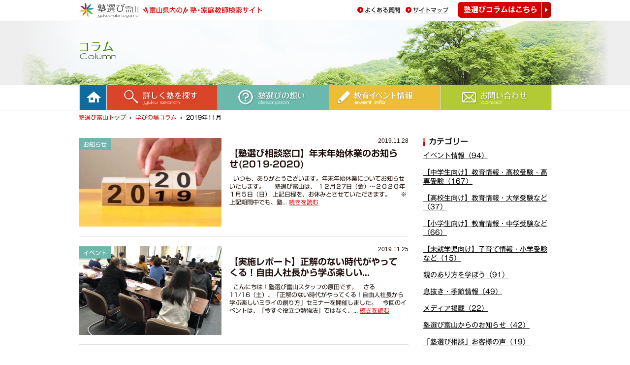

--- FILE ---
content_type: text/html; charset=UTF-8
request_url: https://jyukuerabi.com/column/archive/2019/11
body_size: 9015
content:

<!doctype html>
<html lang="ja">
<head>
    <meta charset="UTF-8">
    <meta name="viewport" content="width=device-width, initial-scale=1, user-scalable=no">
    <meta name="format-detection" content="telephone=no">
    <meta name="SKYPE_TOOLBAR" content="SKYPE_TOOLBAR_PARSER_COMPATIBLE" />
    <title>2019年11月 | 学びの場コラム | 塾選び富山</title>
    <meta name="description" content="塾選び富山では富山の小学校・中学校・高校生までのオススメ塾・家庭教師を中立な立場でご紹介。学習プランナーが直接取材してあなたにぴったりの塾をご提案。コースやクーポンも掲載して料金も分かりやすく受験前の夏期・冬期講習情報も満載。記事一覧ページです。">
    <meta name="keywords" content="富山,高岡,塾,家庭教師,オススメ,中学,2019年11月">
    <link rel="shortcut icon" href="/favicon.ico">
    <link rel="shortcut icon" href="/favicon.gif" type="image/gif">
        <link href="/bundles/jyukuerabiweb/css/column.css" rel="stylesheet">
    <!--[if lt IE 9]>
    <script src="//oss.maxcdn.com/html5shiv/3.7.2/html5shiv.min.js"></script>
    <script src="//oss.maxcdn.com/respond/1.4.2/respond.min.js"></script>
    <![endif]-->

    
    <!-- Google tag (gtag.js) -->
    <script async src="https://www.googletagmanager.com/gtag/js?id=G-2FTN5CHE6W"></script>
    <script>
    window.dataLayer = window.dataLayer || [];
    function gtag(){dataLayer.push(arguments);}
    gtag('js', new Date());

    gtag('config', 'G-2FTN5CHE6W');
    </script>
</head>
<body class="site-toyama">

<div id="header">
        <div id="header_top_menu">
        <div class="top_wrapper">
            <h1 class="name">
                <a href="/" class="hidden-xs">
                                            <img src="/bundles/jyukuerabiweb/img/base/header_name.png" width="120" height="31" alt="塾選び富山">
                                    </a>
                <a href="/" class="visible-xs"><img src="/bundles/jyukuerabiweb/img/base/sp_header_name.png" width="140" height="55" alt="塾選び富山"></a>
            </h1>
            <div class="sp_menu visible-xs"><img src="/bundles/jyukuerabiweb/img/base/sp_menu_btn.png" width="40" height="40" alt="メニュー"></div>
            <div class="sub_name hidden-xs">
                                    <img src="/bundles/jyukuerabiweb/img/base/header_sub_name.png" width="241" height="15" alt="富山県内の塾・家庭教師検索サイト">
                            </div>
            <div class="link_wrapper">
                <div class="top_link"><a href="/qa">よくある質問</a></div>
                <div class="top_link"><a href="/map">サイトマップ</a></div>
            </div>
            <div class="colamu"><a href="/column">塾選びコラムはこちら</a></div>
        </div>
    </div>
    <div id="main_title">
            <h2 class="page_title">
        <img src="/bundles/jyukuerabiweb/img/column/column_title.png" width="74" height="36" alt="コラム" class="hidden-xs">
        <img src="/bundles/jyukuerabiweb/img/column/sp_column_title.png" width="121" height="73" alt="教室紹介" class="visible-xs">
    </h2>
    </div>
    <div id="header_navi">
        <div class="header_navi_inner">
            <ul class="menu_list">
                <li class="menu menu0"><a href="/">ホーム</a></li>
                <li class="menu menu1"><a href="/list">詳しく塾を探す</a></li>
                <li class="menu menu2"><a href="/message">塾選びの想い</a></li>
                <li class="menu menu3"><a href="/column/category/%25E3%2582%25A4%25E3%2583%2599%25E3%2583%25B3%25E3%2583%2588%25E6%2583%2585%25E5%25A0%25B1">教育イベント情報</a></li>
                                                        <li class="menu menu4"><a href="/consultation_request">お問い合わせ</a></li>
                            </ul>
        </div>
    </div>
    <!-- /header_navi -->
    </div>
<!-- /header -->

<div id="wrapper">
    
        <div id="pnkz">
        <ol>
            <li class="root"><a href="/">塾選び富山トップ</a></li>
                            <li class="root"><a href="/column">学びの場コラム</a></li>
                <li class="current">2019年11月</li>
                    </ol>
    </div><!-- /pnkz -->

    <div id="column">

            <div class="sp_category visible-xs">
        <h3 class="sub_title">カテゴリー</h3>
        <div class="inner">
                                            <div class="co_link"><a href="/column/category/%25E3%2582%25A4%25E3%2583%2599%25E3%2583%25B3%25E3%2583%2588%25E6%2583%2585%25E5%25A0%25B1">イベント情報（94）</a></div>
                                            <div class="co_link"><a href="/column/category/%25E3%2580%2590%25E6%25BA%2596%25E5%2582%2599%25E4%25B8%25AD%25E3%2580%2591%25E9%25AB%2598%25E6%25A0%25A1%25E5%258F%2597%25E9%25A8%2593%25E3%2583%25BB%25E9%25AB%2598%25E5%25B0%2582%25E5%258F%2597%25E9%25A8%2593%25E">【中学生向け】教育情報・高校受験・高専受験（167）</a></div>
                                            <div class="co_link"><a href="/column/category/%25E3%2580%2590%25E6%25BA%2596%25E5%2582%2599%25E4%25B8%25AD%25E3%2580%2591%25E5%25A4%25A7%25E5%25AD%25A6%25E5%258F%2597%25E9%25A8%2593%25E6%2583%2585%25E5%25A0%25B1">【高校生向け】教育情報・大学受験など（37）</a></div>
                                            <div class="co_link"><a href="/column/category/%25E3%2580%2590%25E6%25BA%2596%25E5%2582%2599%25E4%25B8%25AD%25E3%2580%2591%25E4%25B8%25AD%25E5%25AD%25A6%25E5%258F%2597%25E9%25A8%2593%25E6%2583%2585%25E5%25A0%25B1">【小学生向け】教育情報・中学受験など（66）</a></div>
                                            <div class="co_link"><a href="/column/category/%25E5%25B0%258F%25E5%25AD%25A6%25E5%258F%2597%25E9%25A8%2593%25E6%2583%2585%25E5%25A0%25B1">【未就学児向け】子育て情報・小学受験など（15）</a></div>
                                            <div class="co_link"><a href="/column/category/%25E3%2580%2590%25E6%25BA%2596%25E5%2582%2599%25E4%25B8%25AD%25E3%2580%2591%25E8%25A6%25AA%25E3%2581%25AE%25E3%2581%2582%25E3%2582%258A%25E3%2581%258B%25E3%2581%259F%25E3%2582%2592%25E5%25AD%25A6%25E3%2581%25BC%25E">親のあり方を学ぼう（91）</a></div>
                                            <div class="co_link"><a href="/column/category/%25E3%2580%2590%25E6%25BA%2596%25E5%2582%2599%25E4%25B8%25AD%25E3%2580%2591%25E6%2581%25AF%25E6%258A%259C%25E3%2581%258D%25E3%2583%25BB%25E5%25AD%25A3%25E7%25AF%2580%25E6%2583%2585%25E5%25A0%25B1">息抜き・季節情報（49）</a></div>
                                            <div class="co_link"><a href="/column/category/%25E3%2583%25A1%25E3%2583%2587%25E3%2582%25A3%25E3%2582%25A2%25E6%258E%25B2%25E8%25BC%2589">メディア掲載（22）</a></div>
                                            <div class="co_link"><a href="/column/category/%25E3%2580%2590%25E6%25BA%2596%25E5%2582%2599%25E4%25B8%25AD%25E3%2580%2591%25E5%25A1%25BE%25E9%2581%25B8%25E3%2581%25B3%25E5%25AF%258C%25E5%25B1%25B1%25E3%2581%258B%25E3%2582%2589%25E3%2581%25AE%25E3%2581%258A%25E">塾選び富山からのお知らせ（42）</a></div>
                                            <div class="co_link"><a href="/column/category/%25E3%2580%2590%25E6%25BA%2596%25E5%2582%2599%25E4%25B8%25AD%25E3%2580%2591%25E3%2580%258C%25E5%25A1%25BE%25E9%2581%25B8%25E3%2581%25B3%25E7%259B%25B8%25E8%25AB%2587%25E3%2580%258D%25E3%2581%258A%25E5%25AE%25A2%25E">「塾選び相談」お客様の声（19）</a></div>
                                            <div class="co_link"><a href="/column/category/%25E6%259C%25AA%25E5%2588%2586%25E9%25A1%259E">未分類（0）</a></div>
                                            <div class="co_link"><a href="/column/category/%25E3%2583%259E%25E3%2583%259E%25E8%25A8%2598%25E8%2580%2585%25E3%2583%25AC%25E3%2583%259D%25E3%2583%25BC%25E3%2583%2588">ママ記者レポート（5）</a></div>
                                            <div class="co_link"><a href="/column/category/%25E5%25A1%25BE%25E5%258F%2596%25E6%259D%2590%25E3%2583%25AC%25E3%2583%259D%25E3%2583%25BC%25E3%2583%2588%2528%25E6%2597%25A7%2529">塾取材レポート(旧)（11）</a></div>
                                                                        <div class="co_link mg_b2"><a href="/column/category/%25E4%25BD%259C%25E6%2588%2590%25E4%25B8%25AD">作成中（0）</a></div>
                </div>
    </div>
    <div class="column_left">
                    <div class="column_wrapper">
                                    <div class="column_box">
                        <div class="label">お知らせ</div>
                        <div class="inner_left">
                            <a href="/column/4836">
                            <img src="https://jyukuerabi.com/media/cache/column/uploads/5a/a0/5aa00f665fc0494f4d69d781f9363fd0.jpg" alt="【塾選び相談窓口】年末年始休業のお知らせ(2019-2020)" width="290">
                                                                                                                                                                                </a>
                        </div>
                        <div class="inner_right">
                            <div class="top_text">
                                                                <div class="date">2019.11.28</div>
                                <br class="clear">
                            </div>
                            <div class="c_title"><a href="/column/4836">【塾選び相談窓口】年末年始休業のお知らせ(2019-2020)</a></div>
                            <div class="c_text"> 

いつも、ありがとうございます。年末年始休業についてお知らせいたします。

 

 

塾選び富山は、

１２月２7日（金）～２０２０年１月５日（日）

上記日程を、お休みとさせていただきます。

 

 

※上記期間中でも、塾... <a
                                  href="/column/4836" style="color: #de0100;text-decoration: underline;">続きを読む</a></div>
                        </div>
                        <br class="clear">
                    </div>
                                    <div class="column_box">
                        <div class="label">イベント</div>
                        <div class="inner_left">
                            <a href="/column/4768">
                            <img src="https://jyukuerabi.com/media/cache/column/uploads/58/0a/580a4d5cced862bf3c8577b87b97d1ed.jpg" alt="【実施レポート】正解のない時代がやってくる！自由人社長から学ぶ楽しいミライの創り方" width="290">
                                                                                                                                                                                </a>
                        </div>
                        <div class="inner_right">
                            <div class="top_text">
                                                                <div class="date">2019.11.25</div>
                                <br class="clear">
                            </div>
                            <div class="c_title"><a href="/column/4768">【実施レポート】正解のない時代がやってくる！自由人社長から学ぶ楽しい...</a></div>
                            <div class="c_text"> 

こんにちは！塾選び富山スタッフの原田です。

 

さる11/16（土）、「正解のない時代がやってくる！自由人社長から学ぶ楽しいミライの創り方」セミナーを開催しました。

 

今回のイベントは、「今すぐ役立つ勉強法」ではなく、... <a
                                  href="/column/4768" style="color: #de0100;text-decoration: underline;">続きを読む</a></div>
                        </div>
                        <br class="clear">
                    </div>
                                    <div class="column_box">
                        <div class="label">親まなび</div>
                        <div class="inner_left">
                            <a href="/column/4774">
                            <img src="https://jyukuerabi.com/media/cache/column/uploads/5d/b8/5db88017a0b14a8d3ae7873a1425bd86.jpg" alt="子どもを名門校に合格させたい親のための子育て参考書！アグネス・チャン著『スタンフォード大に三人の息子を合格させた50の教育法』" width="290">
                                                                                                                                                                                </a>
                        </div>
                        <div class="inner_right">
                            <div class="top_text">
                                                                <div class="date">2019.11.20</div>
                                <br class="clear">
                            </div>
                            <div class="c_title"><a href="/column/4774">子どもを名門校に合格させたい親のための子育て参考書！アグネス・チャン...</a></div>
                            <div class="c_text"> 

こんにちは。塾選び富山スタッフの稲泉です。

 

「子どもの将来のため、より良い学習環境で学ばせたい！」

 

そう考える親御さんは、少なくないのではないでしょうか？

 

一緒に学ぶ意識の高い仲間や、子どもの力を伸ば... <a
                                  href="/column/4774" style="color: #de0100;text-decoration: underline;">続きを読む</a></div>
                        </div>
                        <br class="clear">
                    </div>
                                    <div class="column_box">
                        <div class="label">息抜き</div>
                        <div class="inner_left">
                            <a href="/column/4759">
                            <img src="https://jyukuerabi.com/media/cache/column/uploads/d1/9a/d19a9f469f3c578492a0a52915f7ef36.png" alt="自由研究、どんなテーマにする？？～富山県科学展覧会に行ってきました～" width="290">
                                                                                                                                                                                </a>
                        </div>
                        <div class="inner_right">
                            <div class="top_text">
                                                                <div class="date">2019.11.14</div>
                                <br class="clear">
                            </div>
                            <div class="c_title"><a href="/column/4759">自由研究、どんなテーマにする？？～富山県科学展覧会に行ってきました～</a></div>
                            <div class="c_text"> 

こんにちは。塾選びスタッフの今牧です。

 

10/17～21日までの５日間、富山市科学博物館にて「第７８回 富山県科学展覧会」が開かれ、各市町村から選ばれた科学の自由研究が展示されました。わが家も、子供の参考にすべく、行ってき... <a
                                  href="/column/4759" style="color: #de0100;text-decoration: underline;">続きを読む</a></div>
                        </div>
                        <br class="clear">
                    </div>
                                    <div class="column_box">
                        <div class="label">高校受験</div>
                        <div class="inner_left">
                            <a href="/column/4736">
                            <img src="https://jyukuerabi.com/media/cache/column/uploads/2b/d1/2bd1192acc8b93c58a206099fc4d6210.jpg" alt="安河内先生が語る「中学から始める、英語の勉強法」とは？2019年TOYAMA高校フェアに参加してきました！" width="290">
                                                                                                                                                                                </a>
                        </div>
                        <div class="inner_right">
                            <div class="top_text">
                                                                <div class="date">2019.11.07</div>
                                <br class="clear">
                            </div>
                            <div class="c_title"><a href="/column/4736">安河内先生が語る「中学から始める、英語の勉強法」とは？2019年TOYAMA高...</a></div>
                            <div class="c_text"> 

中学、高校で６年間学んだ英語を

自分の子どもにもやらせたいひとー？

 

 

今年も、富山県教育ネットワークが主催する「TOYAMA高校フェア」に行ってきました。

 



 

 

・高専や県立・私立など複数の高校のPRを... <a
                                  href="/column/4736" style="color: #de0100;text-decoration: underline;">続きを読む</a></div>
                        </div>
                        <br class="clear">
                    </div>
                            </div><!--/colmun_wrapper-->
            <div class="navi_area hidden-xs">
                
            </div>
            <!-- SPでのページ送り -->
            <div class="sp_btn_area visible-xs">
                <div class="before">
  </div>


<div class="list">
  <div class="list_inner">
    <a href="/column/archive/2019/11">一覧へ戻る</a>
  </div>
</div>


<div class="next">
  </div>

            </div>
            <!-- SPでのページ送りここまで -->
            </div><!--/colmun_left-->

        <div class="column_right">
                            <div class="link_wrapper hidden-xs">
                    <h3 class="sub_title">カテゴリー</h3>
                                                                                            <div class="co_link"><a href="/column/category/%25E3%2582%25A4%25E3%2583%2599%25E3%2583%25B3%25E3%2583%2588%25E6%2583%2585%25E5%25A0%25B1">イベント情報（94）</a></div>
                                                                                            <div class="co_link"><a href="/column/category/%25E3%2580%2590%25E6%25BA%2596%25E5%2582%2599%25E4%25B8%25AD%25E3%2580%2591%25E9%25AB%2598%25E6%25A0%25A1%25E5%258F%2597%25E9%25A8%2593%25E3%2583%25BB%25E9%25AB%2598%25E5%25B0%2582%25E5%258F%2597%25E9%25A8%2593%25E">【中学生向け】教育情報・高校受験・高専受験（167）</a></div>
                                                                                            <div class="co_link"><a href="/column/category/%25E3%2580%2590%25E6%25BA%2596%25E5%2582%2599%25E4%25B8%25AD%25E3%2580%2591%25E5%25A4%25A7%25E5%25AD%25A6%25E5%258F%2597%25E9%25A8%2593%25E6%2583%2585%25E5%25A0%25B1">【高校生向け】教育情報・大学受験など（37）</a></div>
                                                                                            <div class="co_link"><a href="/column/category/%25E3%2580%2590%25E6%25BA%2596%25E5%2582%2599%25E4%25B8%25AD%25E3%2580%2591%25E4%25B8%25AD%25E5%25AD%25A6%25E5%258F%2597%25E9%25A8%2593%25E6%2583%2585%25E5%25A0%25B1">【小学生向け】教育情報・中学受験など（66）</a></div>
                                                                                            <div class="co_link"><a href="/column/category/%25E5%25B0%258F%25E5%25AD%25A6%25E5%258F%2597%25E9%25A8%2593%25E6%2583%2585%25E5%25A0%25B1">【未就学児向け】子育て情報・小学受験など（15）</a></div>
                                                                                            <div class="co_link"><a href="/column/category/%25E3%2580%2590%25E6%25BA%2596%25E5%2582%2599%25E4%25B8%25AD%25E3%2580%2591%25E8%25A6%25AA%25E3%2581%25AE%25E3%2581%2582%25E3%2582%258A%25E3%2581%258B%25E3%2581%259F%25E3%2582%2592%25E5%25AD%25A6%25E3%2581%25BC%25E">親のあり方を学ぼう（91）</a></div>
                                                                                            <div class="co_link"><a href="/column/category/%25E3%2580%2590%25E6%25BA%2596%25E5%2582%2599%25E4%25B8%25AD%25E3%2580%2591%25E6%2581%25AF%25E6%258A%259C%25E3%2581%258D%25E3%2583%25BB%25E5%25AD%25A3%25E7%25AF%2580%25E6%2583%2585%25E5%25A0%25B1">息抜き・季節情報（49）</a></div>
                                                                                            <div class="co_link"><a href="/column/category/%25E3%2583%25A1%25E3%2583%2587%25E3%2582%25A3%25E3%2582%25A2%25E6%258E%25B2%25E8%25BC%2589">メディア掲載（22）</a></div>
                                                                                            <div class="co_link"><a href="/column/category/%25E3%2580%2590%25E6%25BA%2596%25E5%2582%2599%25E4%25B8%25AD%25E3%2580%2591%25E5%25A1%25BE%25E9%2581%25B8%25E3%2581%25B3%25E5%25AF%258C%25E5%25B1%25B1%25E3%2581%258B%25E3%2582%2589%25E3%2581%25AE%25E3%2581%258A%25E">塾選び富山からのお知らせ（42）</a></div>
                                                                                            <div class="co_link"><a href="/column/category/%25E3%2580%2590%25E6%25BA%2596%25E5%2582%2599%25E4%25B8%25AD%25E3%2580%2591%25E3%2580%258C%25E5%25A1%25BE%25E9%2581%25B8%25E3%2581%25B3%25E7%259B%25B8%25E8%25AB%2587%25E3%2580%258D%25E3%2581%258A%25E5%25AE%25A2%25E">「塾選び相談」お客様の声（19）</a></div>
                                                                                            <div class="co_link"><a href="/column/category/%25E6%259C%25AA%25E5%2588%2586%25E9%25A1%259E">未分類（0）</a></div>
                                                                                            <div class="co_link"><a href="/column/category/%25E3%2583%259E%25E3%2583%259E%25E8%25A8%2598%25E8%2580%2585%25E3%2583%25AC%25E3%2583%259D%25E3%2583%25BC%25E3%2583%2588">ママ記者レポート（5）</a></div>
                                                                                            <div class="co_link"><a href="/column/category/%25E5%25A1%25BE%25E5%258F%2596%25E6%259D%2590%25E3%2583%25AC%25E3%2583%259D%25E3%2583%25BC%25E3%2583%2588%2528%25E6%2597%25A7%2529">塾取材レポート(旧)（11）</a></div>
                                                                                                                                                <div class="co_link mg_b2"><a href="/column/category/%25E4%25BD%259C%25E6%2588%2590%25E4%25B8%25AD">作成中（0）</a></div>
                                    </div>
            
                                                                                                                                                                                                                                                                                                                        
                            <div class="link_wrapper hidden-xs">
                    <h3 class="sub_title2">過去の記事</h3>
                    <div class="select_area">
                        <div class="select">
                                                            <span>2019年11月</span>
                                                    </div>
                        <div class="select_box">
                            <span class="selected"><a href="javascript:void(0)">選択してください</a></span>
                                                            <span><a href="/column/archive/2026/1">2026年1月</a></span>
                                                            <span><a href="/column/archive/2025/12">2025年12月</a></span>
                                                            <span><a href="/column/archive/2025/11">2025年11月</a></span>
                                                            <span><a href="/column/archive/2025/10">2025年10月</a></span>
                                                            <span><a href="/column/archive/2025/9">2025年9月</a></span>
                                                            <span><a href="/column/archive/2025/8">2025年8月</a></span>
                                                            <span><a href="/column/archive/2025/7">2025年7月</a></span>
                                                            <span><a href="/column/archive/2025/6">2025年6月</a></span>
                                                            <span><a href="/column/archive/2025/5">2025年5月</a></span>
                                                            <span><a href="/column/archive/2025/4">2025年4月</a></span>
                                                            <span><a href="/column/archive/2025/3">2025年3月</a></span>
                                                            <span><a href="/column/archive/2025/2">2025年2月</a></span>
                                                            <span><a href="/column/archive/2025/1">2025年1月</a></span>
                                                            <span><a href="/column/archive/2024/12">2024年12月</a></span>
                                                            <span><a href="/column/archive/2024/11">2024年11月</a></span>
                                                            <span><a href="/column/archive/2024/10">2024年10月</a></span>
                                                            <span><a href="/column/archive/2024/9">2024年9月</a></span>
                                                            <span><a href="/column/archive/2024/8">2024年8月</a></span>
                                                            <span><a href="/column/archive/2024/7">2024年7月</a></span>
                                                            <span><a href="/column/archive/2024/6">2024年6月</a></span>
                                                            <span><a href="/column/archive/2024/5">2024年5月</a></span>
                                                            <span><a href="/column/archive/2024/4">2024年4月</a></span>
                                                            <span><a href="/column/archive/2024/3">2024年3月</a></span>
                                                            <span><a href="/column/archive/2024/2">2024年2月</a></span>
                                                            <span><a href="/column/archive/2024/1">2024年1月</a></span>
                                                            <span><a href="/column/archive/2023/12">2023年12月</a></span>
                                                            <span><a href="/column/archive/2023/11">2023年11月</a></span>
                                                            <span><a href="/column/archive/2023/10">2023年10月</a></span>
                                                            <span><a href="/column/archive/2023/9">2023年9月</a></span>
                                                            <span><a href="/column/archive/2023/8">2023年8月</a></span>
                                                            <span><a href="/column/archive/2023/7">2023年7月</a></span>
                                                            <span><a href="/column/archive/2023/6">2023年6月</a></span>
                                                            <span><a href="/column/archive/2023/5">2023年5月</a></span>
                                                            <span><a href="/column/archive/2023/4">2023年4月</a></span>
                                                            <span><a href="/column/archive/2023/3">2023年3月</a></span>
                                                            <span><a href="/column/archive/2023/2">2023年2月</a></span>
                                                            <span><a href="/column/archive/2023/1">2023年1月</a></span>
                                                            <span><a href="/column/archive/2022/12">2022年12月</a></span>
                                                            <span><a href="/column/archive/2022/11">2022年11月</a></span>
                                                            <span><a href="/column/archive/2022/10">2022年10月</a></span>
                                                            <span><a href="/column/archive/2022/9">2022年9月</a></span>
                                                            <span><a href="/column/archive/2022/8">2022年8月</a></span>
                                                            <span><a href="/column/archive/2022/7">2022年7月</a></span>
                                                            <span><a href="/column/archive/2022/6">2022年6月</a></span>
                                                            <span><a href="/column/archive/2022/5">2022年5月</a></span>
                                                            <span><a href="/column/archive/2022/4">2022年4月</a></span>
                                                            <span><a href="/column/archive/2022/3">2022年3月</a></span>
                                                            <span><a href="/column/archive/2022/2">2022年2月</a></span>
                                                            <span><a href="/column/archive/2022/1">2022年1月</a></span>
                                                            <span><a href="/column/archive/2021/12">2021年12月</a></span>
                                                            <span><a href="/column/archive/2021/11">2021年11月</a></span>
                                                            <span><a href="/column/archive/2021/10">2021年10月</a></span>
                                                            <span><a href="/column/archive/2021/9">2021年9月</a></span>
                                                            <span><a href="/column/archive/2021/8">2021年8月</a></span>
                                                            <span><a href="/column/archive/2021/7">2021年7月</a></span>
                                                            <span><a href="/column/archive/2021/6">2021年6月</a></span>
                                                            <span><a href="/column/archive/2021/5">2021年5月</a></span>
                                                            <span><a href="/column/archive/2021/4">2021年4月</a></span>
                                                            <span><a href="/column/archive/2021/3">2021年3月</a></span>
                                                            <span><a href="/column/archive/2021/2">2021年2月</a></span>
                                                            <span><a href="/column/archive/2021/1">2021年1月</a></span>
                                                            <span><a href="/column/archive/2020/12">2020年12月</a></span>
                                                            <span><a href="/column/archive/2020/11">2020年11月</a></span>
                                                            <span><a href="/column/archive/2020/10">2020年10月</a></span>
                                                            <span><a href="/column/archive/2020/9">2020年9月</a></span>
                                                            <span><a href="/column/archive/2020/8">2020年8月</a></span>
                                                            <span><a href="/column/archive/2020/7">2020年7月</a></span>
                                                            <span><a href="/column/archive/2020/6">2020年6月</a></span>
                                                            <span><a href="/column/archive/2020/5">2020年5月</a></span>
                                                            <span><a href="/column/archive/2020/4">2020年4月</a></span>
                                                            <span><a href="/column/archive/2020/3">2020年3月</a></span>
                                                            <span><a href="/column/archive/2020/2">2020年2月</a></span>
                                                            <span><a href="/column/archive/2020/1">2020年1月</a></span>
                                                            <span><a href="/column/archive/2019/12">2019年12月</a></span>
                                                            <span><a href="/column/archive/2019/11">2019年11月</a></span>
                                                            <span><a href="/column/archive/2019/10">2019年10月</a></span>
                                                            <span><a href="/column/archive/2019/9">2019年9月</a></span>
                                                            <span><a href="/column/archive/2019/8">2019年8月</a></span>
                                                            <span><a href="/column/archive/2019/7">2019年7月</a></span>
                                                            <span><a href="/column/archive/2019/6">2019年6月</a></span>
                                                            <span><a href="/column/archive/2019/5">2019年5月</a></span>
                                                            <span><a href="/column/archive/2019/4">2019年4月</a></span>
                                                            <span><a href="/column/archive/2019/3">2019年3月</a></span>
                                                            <span><a href="/column/archive/2019/2">2019年2月</a></span>
                                                            <span><a href="/column/archive/2019/1">2019年1月</a></span>
                                                            <span><a href="/column/archive/2018/12">2018年12月</a></span>
                                                            <span><a href="/column/archive/2018/11">2018年11月</a></span>
                                                            <span><a href="/column/archive/2018/10">2018年10月</a></span>
                                                            <span><a href="/column/archive/2018/9">2018年9月</a></span>
                                                            <span><a href="/column/archive/2018/8">2018年8月</a></span>
                                                            <span><a href="/column/archive/2018/7">2018年7月</a></span>
                                                            <span><a href="/column/archive/2018/6">2018年6月</a></span>
                                                            <span><a href="/column/archive/2018/5">2018年5月</a></span>
                                                            <span><a href="/column/archive/2018/4">2018年4月</a></span>
                                                            <span><a href="/column/archive/2018/3">2018年3月</a></span>
                                                            <span><a href="/column/archive/2018/2">2018年2月</a></span>
                                                            <span><a href="/column/archive/2018/1">2018年1月</a></span>
                                                            <span><a href="/column/archive/2017/12">2017年12月</a></span>
                                                            <span><a href="/column/archive/2017/11">2017年11月</a></span>
                                                            <span><a href="/column/archive/2017/10">2017年10月</a></span>
                                                            <span><a href="/column/archive/2017/9">2017年9月</a></span>
                                                            <span><a href="/column/archive/2017/8">2017年8月</a></span>
                                                            <span><a href="/column/archive/2017/7">2017年7月</a></span>
                                                            <span><a href="/column/archive/2017/6">2017年6月</a></span>
                                                            <span><a href="/column/archive/2017/5">2017年5月</a></span>
                                                            <span><a href="/column/archive/2017/4">2017年4月</a></span>
                                                            <span><a href="/column/archive/2017/3">2017年3月</a></span>
                                                            <span><a href="/column/archive/2017/2">2017年2月</a></span>
                                                            <span><a href="/column/archive/2017/1">2017年1月</a></span>
                                                            <span><a href="/column/archive/2016/12">2016年12月</a></span>
                                                            <span><a href="/column/archive/2016/11">2016年11月</a></span>
                                                            <span><a href="/column/archive/2016/10">2016年10月</a></span>
                                                            <span><a href="/column/archive/2016/9">2016年9月</a></span>
                                                            <span><a href="/column/archive/2016/8">2016年8月</a></span>
                                                            <span><a href="/column/archive/2016/7">2016年7月</a></span>
                                                            <span><a href="/column/archive/2016/6">2016年6月</a></span>
                                                            <span><a href="/column/archive/2016/5">2016年5月</a></span>
                                                            <span><a href="/column/archive/2016/4">2016年4月</a></span>
                                                            <span><a href="/column/archive/2016/3">2016年3月</a></span>
                                                            <span><a href="/column/archive/2016/2">2016年2月</a></span>
                                                            <span><a href="/column/archive/2016/1">2016年1月</a></span>
                                                            <span><a href="/column/archive/2015/12">2015年12月</a></span>
                                                            <span><a href="/column/archive/2015/11">2015年11月</a></span>
                                                            <span><a href="/column/archive/2015/10">2015年10月</a></span>
                                                            <span><a href="/column/archive/2015/9">2015年9月</a></span>
                                                            <span><a href="/column/archive/2015/8">2015年8月</a></span>
                                                            <span><a href="/column/archive/2015/7">2015年7月</a></span>
                                                            <span><a href="/column/archive/2015/6">2015年6月</a></span>
                                                            <span><a href="/column/archive/2015/5">2015年5月</a></span>
                                                            <span><a href="/column/archive/2015/4">2015年4月</a></span>
                                                            <span><a href="/column/archive/2015/3">2015年3月</a></span>
                                                            <span><a href="/column/archive/2015/2">2015年2月</a></span>
                                                    </div>
                    </div>
                </div>
            
            <div class="link_wrapper">
                                    <h3 class="sub_title2 hidden-xs">最新の記事</h3>
                    <div class="kiji_wrapper hidden-xs">
                                                                                                            <div class="kiji_box">
                                <div class="kiji_left">
                                    <a href="/column/9772">
                                    <img src="https://jyukuerabi.com/media/cache/blog_side/uploads/28/29/2829736bec641d13e3f45a80719a5ae7.jpg" alt="【参加無料】AI時代に子どもが生きる力とは？玉井満代先生オンライン講演会が開催！【富山育英センター】" width="60" height="60">
                                                                                                                                                                                                                                </a>
                                </div>
                                <div class="kiji_right">
                                    <div class="kiji_title">
                                        <a href="/column/9772">【参加無料】AI時代に子どもが生きる力とは？玉井満代先生オ...</a>
                                    </div>
                                    <div class="kiji_date">
                                        2026.01.15 :<span class="s_text"><a href="/column/category/%25E3%2580%2590%25E6%25BA%2596%25E5%2582%2599%25E4%25B8%25AD%25E3%2580%2591%25E4%25B8%25AD%25E5%25AD%25A6%25E5%258F%2597%25E9%25A8%2593%25E6%2583%2585%25E5%25A0%25B1">中学受験</a></span>
                                    </div>
                                </div>
                                <br class="clear">
                            </div>
                                                                                                            <div class="kiji_box">
                                <div class="kiji_left">
                                    <a href="/column/9766">
                                    <img src="https://jyukuerabi.com/media/cache/blog_side/uploads/d8/af/d8afa00ce61a27fe9bb60640cf067b5e.jpg" alt="富山の冬の通学・受験勉強の寒さ対策におすすめの使い捨てカイロ５選！" width="60" height="60">
                                                                                                                                                                                                                                </a>
                                </div>
                                <div class="kiji_right">
                                    <div class="kiji_title">
                                        <a href="/column/9766">富山の冬の通学・受験勉強の寒さ対策におすすめの使い捨てカ...</a>
                                    </div>
                                    <div class="kiji_date">
                                        2026.01.09 :<span class="s_text"><a href="/column/category/%25E3%2580%2590%25E6%25BA%2596%25E5%2582%2599%25E4%25B8%25AD%25E3%2580%2591%25E9%25AB%2598%25E6%25A0%25A1%25E5%258F%2597%25E9%25A8%2593%25E3%2583%25BB%25E9%25AB%2598%25E5%25B0%2582%25E5%258F%2597%25E9%25A8%2593%25E">高校受験</a></span>
                                    </div>
                                </div>
                                <br class="clear">
                            </div>
                                                                                                            <div class="kiji_box">
                                <div class="kiji_left">
                                    <a href="/column/9098">
                                    <img src="https://jyukuerabi.com/media/cache/blog_side/uploads/13/af/13af8850f7fabe79e46bbe74673b1a15.png" alt="【初詣で合格祈願】富山県で知る人ぞ知る菅原道真公をまつる神社７選！" width="60" height="60">
                                                                                                                                                                                                                                </a>
                                </div>
                                <div class="kiji_right">
                                    <div class="kiji_title">
                                        <a href="/column/9098">【初詣で合格祈願】富山県で知る人ぞ知る菅原道真公をまつる...</a>
                                    </div>
                                    <div class="kiji_date">
                                        2025.12.29 :<span class="s_text"><a href="/column/category/%25E3%2580%2590%25E6%25BA%2596%25E5%2582%2599%25E4%25B8%25AD%25E3%2580%2591%25E6%2581%25AF%25E6%258A%259C%25E3%2581%258D%25E3%2583%25BB%25E5%25AD%25A3%25E7%25AF%2580%25E6%2583%2585%25E5%25A0%25B1">息抜き</a></span>
                                    </div>
                                </div>
                                <br class="clear">
                            </div>
                                                                                                            <div class="kiji_box">
                                <div class="kiji_left">
                                    <a href="/column/7036">
                                    <img src="https://jyukuerabi.com/media/cache/blog_side/uploads/00/96/0096662ada503cdc0956e98406442bdb.jpg" alt="【塾選び相談窓口】年末年始休業のお知らせ(2025-2026)" width="60" height="60">
                                                                                                                                                                                                                                </a>
                                </div>
                                <div class="kiji_right">
                                    <div class="kiji_title">
                                        <a href="/column/7036">【塾選び相談窓口】年末年始休業のお知らせ(2025-2026)</a>
                                    </div>
                                    <div class="kiji_date">
                                        2025.12.19 :<span class="s_text"><a href="/column/category/%25E3%2580%2590%25E6%25BA%2596%25E5%2582%2599%25E4%25B8%25AD%25E3%2580%2591%25E5%25A1%25BE%25E9%2581%25B8%25E3%2581%25B3%25E5%25AF%258C%25E5%25B1%25B1%25E3%2581%258B%25E3%2582%2589%25E3%2581%25AE%25E3%2581%258A%25E">お知らせ</a></span>
                                    </div>
                                </div>
                                <br class="clear">
                            </div>
                                                                                                                                                                        <div class="kiji_box mg_b3">
                                <div class="kiji_left">
                                    <a href="/column/9724">
                                    <img src="https://jyukuerabi.com/media/cache/blog_side/uploads/14/cf/14cfa1f338ef2e844ec56aaa455ca2e5.jpg" alt="テストは良いのに通知表が「3」。評定にモヤっとしたとき先生に上手に相談する方法" width="60" height="60">
                                                                                                                                                                                                                                </a>
                                </div>
                                <div class="kiji_right">
                                    <div class="kiji_title">
                                        <a href="/column/9724">テストは良いのに通知表が「3」。評定にモヤっとしたとき先生...</a>
                                    </div>
                                    <div class="kiji_date">
                                        2025.12.17 :<span class="s_text"><a href="/column/category/%25E3%2580%2590%25E6%25BA%2596%25E5%2582%2599%25E4%25B8%25AD%25E3%2580%2591%25E9%25AB%2598%25E6%25A0%25A1%25E5%258F%2597%25E9%25A8%2593%25E3%2583%25BB%25E9%25AB%2598%25E5%25B0%2582%25E5%258F%2597%25E9%25A8%2593%25E">高校受験</a></span>
                                    </div>
                                </div>
                                <br class="clear">
                            </div>
                                            </div>
                                <div class="banner_area">
                                                                    <div class="banner2"><a href="/consultation">相談無料</a></div>
                    
                                    </div>
            </div>
        </div><!-- /column_right -->
        <br class="clear hidden-xs">
    </div><!-- /column -->
</div>
<!-- /wrapper -->

<div id="footer">
    <div class="footer_inner">
        <div class="logo_area">
            <div class="logo">
                <a href="/">
                                            <img src="/bundles/jyukuerabiweb/img/base/logo_footer.png" alt="塾選び富山" width="177" height="48">
                                    </a>
            </div>
            <div class="text">
                                    <img src="/bundles/jyukuerabiweb/img/base/img_footer_sub.png" alt="富山県内の塾•家庭教師検索サイト" width="178" height="13">
                            </div>
        </div>
        <div class="menu_area">
            <div class="menu1">
                <div class="tit">塾を探す</div>
                <ul>
                    <li class="link1"><a href="/list">詳しく塾を探す</a></li>
                    <li class="link2"><a href="/list">学年から探す</a></li>
                    <li class="link3"><a href="/list">エリアから探す</a></li>
                </ul>
            </div>
            <div class="menu2">
                <div class="tit">塾選びとは</div>
                <ul>
                    <li class="link1"><a href="/message">塾選びの想い</a></li>
                                            <li class="link4"><a href="/company">会社概要</a></li>
                        <li class="link2"><a href="/privacy">プライバシーポリシー</a></li>
                        <li class="link3"><a href="/terms">利用規約</a></li>
                                    </ul>
            </div>
            <div class="menu3">
                <ul>
                    <li><a href="/column">コラム</a></li>
                    <li><a href="/qa">よくある質問</a></li>
                    <li><a href="/map">サイトマップ</a></li>
                </ul>
            </div>
        </div>
        <div class="contact_area">
            <div class="pagetop"><a href="#">ページトップへ</a></div>
            <div class="contact"><a href="/contact">掲載のお問い合わせはこちら</a></div>
        </div>
    </div>
</div>
<!-- /footer -->

<div id="copy">
    <span>&copy; 2014 jyukuerabi. All Rights Reserved. Powered by glic.</span>
</div>
<!-- /copy -->

        <script src="/bundles/jyukuerabiweb/js/jquery.js"></script>
    <script src="/bundles/jyukuerabiweb/js/gloval.js"></script>

        <script type="text/javascript" src="//typesquare.com/accessor/script/typesquare.js?8d-vPP7hL44%3D" id="typesquare_js" charset="utf-8" defer></script>
    
  <script>
    $('.tel_fancybox').click(function () {
      $.ajax({
        url: $(this).data('url'),
        method: 'post'
      });
    });
    $('.track-e').click(function () {
      var url = $(this).data('url');
      setTimeout(function () {
        $.ajax({
          url: url,
          method: 'post'
        });
      }, 100);
    });
  </script>
    <script>
        $(function() {
            $('#header_top_menu .sp_menu').click(function(e){
                $('#header_navi').slideToggle('1500');
            });
        });
    </script>

    <script type="text/javascript" src="/bundles/jyukuerabiweb/js/column.js"></script>

    <script>
        (function(i,s,o,g,r,a,m){i['GoogleAnalyticsObject']=r;i[r]=i[r]||function(){
            (i[r].q=i[r].q||[]).push(arguments)},i[r].l=1*new Date();a=s.createElement(o),
            m=s.getElementsByTagName(o)[0];a.async=1;a.src=g;m.parentNode.insertBefore(a,m)
        })(window,document,'script','//www.google-analytics.com/analytics.js','ga');

        ga('create', 'UA-46097537-20', 'auto');
        ga('send', 'pageview');
    </script>


<script>
    $(function() {
        $('.sp_menu').click(function(e){
            $('#header_navi_index').slideToggle('1500');
        });
    });
</script>
<script type="text/javascript">
    window._pt_lt = new Date().getTime();
    window._pt_sp_2 = [];
    _pt_sp_2.push('setAccount,74f174b3');
    var _protocol = (("https:" == document.location.protocol) ? " https://" : " http://");
    (function() {
        var atag = document.createElement('script'); atag.type = 'text/javascript'; atag.async = true;
        atag.src = _protocol + 'js.ptengine.jp/pta.js';
        var stag = document.createElement('script'); stag.type = 'text/javascript'; stag.async = true;
        stag.src = _protocol + 'js.ptengine.jp/pts.js';
        var s = document.getElementsByTagName('script')[0];
        s.parentNode.insertBefore(atag, s); s.parentNode.insertBefore(stag, s);
    })();
</script>
</body>
</html>

--- FILE ---
content_type: text/css
request_url: https://jyukuerabi.com/bundles/jyukuerabiweb/css/column.css
body_size: 12351
content:
html,body,div,span,object,iframe,h1,h2,h3,h4,h5,h6,p,blockquote,pre,abbr,address,cite,code,del,dfn,em,img,ins,kbd,q,samp,small,strong,sub,sup,var,b,i,dl,dt,dd,ol,ul,li,fieldset,form,label,legend,table,caption,tbody,tfoot,thead,tr,th,td,article,aside,canvas,details,figcaption,figure,footer,header,hgroup,menu,nav,section,summary,time,mark,audio,video{margin:0;padding:0;border:0;outline:0;font-size:100%;vertical-align:baseline;background:transparent}body{line-height:1}article,aside,details,figcaption,figure,footer,header,hgroup,menu,nav,section{display:block}ul,ol{list-style:none}blockquote,q{quotes:none}blockquote:before,blockquote:after,q:before,q:after{content:'';content:none}a{margin:0;padding:0;font-size:100%;vertical-align:baseline;background:transparent}ins{background-color:#ff9;color:#000;text-decoration:none}mark{background-color:#ff9;color:#000;font-style:italic;font-weight:bold}del{text-decoration:line-through}abbr[title],dfn[title]{border-bottom:1px dotted;cursor:help}table{border-collapse:collapse;border-spacing:0}hr{display:block;height:1px;border:0;border-top:1px solid #ccc;margin:1em 0;padding:0}input,select{vertical-align:middle}img{vertical-align:top;font-size:0;line-height:0}th,strong,address{font-weight:normal}h1,h2,h3,h4,h5,h6{font-weight:normal;font-size:100%}.clear{clear:both}br.clear{line-height:0;font-size:0;height:0}.acenter{text-align:center}.aright{text-align:right}.aleft{text-align:left}.fleft{float:left}.fright{float:right}.vtop{vertical-align:top}.vmiddle{vertical-align:middle}.vbottom{vertical-align:bottom}.clearfix{zoom:1}.clearfix:after{content:"";display:block;clear:both}.inline_block{display:inline-block;display:-moz-inline-box;*display:inline;*zoom:1}textarea{font-size:100%}*{-webkit-text-size-adjust:100%}.clearfix{*zoom:1}.clearfix:before,.clearfix:after{display:table;content:"";line-height:0}.clearfix:after{clear:both}.reset_css *{line-height:180%;text-align:inherit}.reset_css img{margin:6px 0;max-width:100%;height:auto}.reset_css p{margin:10px 0}.reset_css b{font-weight:bold}.reset_css i,.reset_css em{font-style:italic}.reset_css address{font-style:italic}.reset_css strong{font-weight:bold}.reset_css h1{font-size:260%;font-weight:bold;margin:10px 0}.reset_css h2{font-size:200%;font-weight:bold;margin:10px 0}.reset_css h3{font-size:160%;font-weight:bold;margin:10px 0}.reset_css h4{font-size:140%;font-weight:bold;margin:10px 0}.reset_css h5{font-size:120%;font-weight:bold;margin:10px 0}.reset_css h6{font-size:100%;font-weight:bold;margin:10px 0}.reset_css ul,.reset_css ul li{list-style:disc outside none;margin-left:20px}.reset_css ol,.reset_css ol li{list-style:decimal outside;margin-left:20px}.reset_css blockquote{width:90%;margin:0 auto}.reset_css table{margin:10px 0;border:solid 1px}.reset_css th,.reset_css td{border:solid 1px;padding:5px}@-ms-viewport{width:device-width}.visible-xs,.visible-sm,.visible-md,.visible-lg{display:none !important}.visible-xs-block,.visible-xs-inline,.visible-xs-inline-block,.visible-sm-block,.visible-sm-inline,.visible-sm-inline-block,.visible-md-block,.visible-md-inline,.visible-md-inline-block,.visible-lg-block,.visible-lg-inline,.visible-lg-inline-block{display:none !important}@media(max-width:768px){.visible-xs{display:block !important}table.visible-xs{display:table}tr.visible-xs{display:table-row !important}th.visible-xs,td.visible-xs{display:table-cell !important}}@media(max-width:768px){.visible-xs-block{display:block !important}}@media(max-width:768px){.visible-xs-inline{display:inline !important}}@media(max-width:768px){.visible-xs-inline-block{display:inline-block !important}}@media(min-width:769px) and (max-width:991px){.visible-sm{display:block !important}table.visible-sm{display:table}tr.visible-sm{display:table-row !important}th.visible-sm,td.visible-sm{display:table-cell !important}}@media(min-width:769px) and (max-width:991px){.visible-sm-block{display:block !important}}@media(min-width:769px) and (max-width:991px){.visible-sm-inline{display:inline !important}}@media(min-width:769px) and (max-width:991px){.visible-sm-inline-block{display:inline-block !important}}@media(min-width:992px) and (max-width:1199px){.visible-md{display:block !important}table.visible-md{display:table}tr.visible-md{display:table-row !important}th.visible-md,td.visible-md{display:table-cell !important}}@media(min-width:992px) and (max-width:1199px){.visible-md-block{display:block !important}}@media(min-width:992px) and (max-width:1199px){.visible-md-inline{display:inline !important}}@media(min-width:992px) and (max-width:1199px){.visible-md-inline-block{display:inline-block !important}}@media(min-width:1200px){.visible-lg{display:block !important}table.visible-lg{display:table}tr.visible-lg{display:table-row !important}th.visible-lg,td.visible-lg{display:table-cell !important}}@media(min-width:1200px){.visible-lg-block{display:block !important}}@media(min-width:1200px){.visible-lg-inline{display:inline !important}}@media(min-width:1200px){.visible-lg-inline-block{display:inline-block !important}}@media(max-width:768px){.hidden-xs{display:none !important}}@media(min-width:769px) and (max-width:991px){.hidden-sm{display:none !important}}@media(min-width:992px) and (max-width:1199px){.hidden-md{display:none !important}}@media(min-width:1200px){.hidden-lg{display:none !important}}.visible-print{display:none !important}@media print{.visible-print{display:block !important}table.visible-print{display:table}tr.visible-print{display:table-row !important}th.visible-print,td.visible-print{display:table-cell !important}}.visible-print-block{display:none !important}@media print{.visible-print-block{display:block !important}}.visible-print-inline{display:none !important}@media print{.visible-print-inline{display:inline !important}}.visible-print-inline-block{display:none !important}@media print{.visible-print-inline-block{display:inline-block !important}}@media print{.hidden-print{display:none !important}}body{color:#000;background-color:#fff;font-family:"Shin Go Medium",sans-serif;-webkit-text-size-adjust:100%}a{color:#000;text-decoration:none}a:hover{color:#666}.text-truncate{white-space:nowrap;overflow:hidden;text-overflow:ellipsis}#header{zoom:1;*zoom:1}#header:before,#header:after{display:table;content:"";line-height:0}#header:after{clear:both}#header #header_top{width:100%;height:500px;background-color:#eee;background-image:url(../img/base/bg_top.jpg);background-position:center top;background-repeat:no-repeat;border-bottom:1px solid #ddd}#header #header_top .header_top_inner{width:960px;height:100%;margin:0 auto;position:relative}#header #header_top .header_top_inner .back{width:420px;height:110px;background:url(../img/base/img_top_02.png) no-repeat;position:absolute;top:360px;left:540px}#header #header_top .header_top_inner .back .text{font-size:26px;font-family:"Gothic MB101 DemiBold",sans-serif;line-height:30px;color:#fff;padding:7px 0 0 10px}#header #header_top .header_top_inner .back h1{font-size:18px;font-family:"Gothic MB101 DemiBold",sans-serif;line-height:30px;color:#b9d13a;padding:10px}#header #header_navi_index{width:100%;height:60px;border-bottom:1px solid #ddd;overflow:hidden;padding-left:1px;-ms-box-sizing:border-box;-moz-box-sizing:border-box;-webkit-box-sizing:border-box;box-sizing:border-box}#header #header_navi_index .header_navi_inner{width:960px;height:100%;margin:0 auto;border-left:1px solid #ddd}#header #header_navi_index .header_navi_inner .menu_list .menu{float:left;border-right:1px solid #ddd}#header #header_navi_index .header_navi_inner .menu_list .menu a{display:block;width:100%;height:60px;padding:60px 0 0 0}#header #header_navi_index .header_navi_inner .menu_list .menu a:hover{background-position:top right}#header #header_navi_index .header_navi_inner .menu_list .menu0{width:179px}#header #header_navi_index .header_navi_inner .menu_list .menu0 a{background:url(../img/base/logo_header.png) no-repeat top left}#header #header_navi_index .header_navi_inner .menu_list .menu0 a:hover{background-position:top left}#header #header_navi_index .header_navi_inner .menu_list .menu1{width:193px}#header #header_navi_index .header_navi_inner .menu_list .menu1 a{background:url(../img/base/btn_menu01.png) no-repeat top left}#header #header_navi_index .header_navi_inner .menu_list .menu2{width:194px}#header #header_navi_index .header_navi_inner .menu_list .menu2 a{background:url(../img/base/btn_menu02.png) no-repeat top left}#header #header_navi_index .header_navi_inner .menu_list .menu3{width:194px}#header #header_navi_index .header_navi_inner .menu_list .menu3 a{background:url(../img/base/btn_menu03.png) no-repeat top left}#header #header_navi_index .header_navi_inner .menu_list .menu4{width:195px}#header #header_navi_index .header_navi_inner .menu_list .menu4 a{background:url(../img/base/btn_menu04.png) no-repeat top left}.site-fukui #header #header_navi_index .header_navi_inner .menu_list .menu0 a{background:url(../img/base/logo_header_f.png) no-repeat top left}#header #header_top_menu{width:100%;height:42px;border-bottom:1px solid #ddd}#header #header_top_menu .top_wrapper{width:960px;margin:0 auto}#header #header_top_menu .top_wrapper .name{float:left;padding:5px 0 0 1px;margin-right:10px}#header #header_top_menu .top_wrapper .sub_name{float:left;padding-top:14px;margin-right:99px}#header #header_top_menu .top_wrapper .link_wrapper{float:left;padding-top:11px;margin-right:5px;margin-left:95px}#header #header_top_menu .top_wrapper .link_wrapper .top_link{float:left;background:url(../img/base/icn_header.png) left 3px no-repeat;padding-left:15px;font-size:12px;line-height:19px;margin-right:11px}#header #header_top_menu .top_wrapper .link_wrapper .top_link a{color:#202020;text-decoration:underline}#header #header_top_menu .top_wrapper .link_wrapper .top_link a:hover{color:#666}#header #header_top_menu .top_wrapper .colamu{width:190px;float:right;padding-top:4px}#header #header_top_menu .top_wrapper .colamu a{display:block;width:190px;height:0;padding-top:32px;overflow:hidden;background:url(../img/base/btn_colamu.png) left top no-repeat}#header #header_top_menu .top_wrapper .colamu a:hover{background-position:right top}#header #main_title{height:129px;background:url(../img/base/bg_maintitle.png) no-repeat top center #eee;width:100%}#header #main_title .page_title{width:960px;margin:0 auto;padding:40px 0 0 1px}#header #header_navi{width:100%;height:52px;border-top:1px solid #ddd;border-bottom:1px solid #ddd;overflow:hidden;padding-left:1px;-ms-box-sizing:border-box;-moz-box-sizing:border-box;-webkit-box-sizing:border-box;box-sizing:border-box}#header #header_navi .header_navi_inner{width:960px;height:100%;margin:0 auto}#header #header_navi .header_navi_inner .menu_list .menu{float:left}#header #header_navi .header_navi_inner .menu_list .menu a{display:block;width:100%;height:50px;padding:50px 0 0 0}#header #header_navi .header_navi_inner .menu_list .menu a:hover{background-position:top right}#header #header_navi .header_navi_inner .menu_list .menu0{width:55px}#header #header_navi .header_navi_inner .menu_list .menu0 a{background:url(../img/base/menu_btn_home.png) left top no-repeat}#header #header_navi .header_navi_inner .menu_list .menu1{width:226px}#header #header_navi .header_navi_inner .menu_list .menu1 a{background:url(../img/base/menu_btn_serch.png) left top no-repeat}#header #header_navi .header_navi_inner .menu_list .menu2{width:226px}#header #header_navi .header_navi_inner .menu_list .menu2 a{background:url(../img/base/menu_btn_description.png) left top no-repeat}#header #header_navi .header_navi_inner .menu_list .menu3{width:226px}#header #header_navi .header_navi_inner .menu_list .menu3 a{background:url(../img/base/menu_btn_recommend.png) left top no-repeat}#header #header_navi .header_navi_inner .menu_list .menu4{width:227px}#header #header_navi .header_navi_inner .menu_list .menu4 a{background:url(../img/base/menu_btn_contact.png) left top no-repeat}#wrapper{width:100%;zoom:1;*zoom:1}#wrapper:before,#wrapper:after{display:table;content:"";line-height:0}#wrapper:after{clear:both}#main_title{height:150px;background-color:#eee}#pnkz{width:960px;margin:0 auto;padding:5px 0 0 0;line-height:18px;zoom:1;*zoom:1}#pnkz:before,#pnkz:after{display:table;content:"";line-height:0}#pnkz:after{clear:both}#pnkz ol li{float:left;font-family:"Gothic MB101 Regular",sans-serif;font-size:12px}#pnkz ol li a{color:#d80000}#pnkz ol li a:hover{color:#e44c4c;text-decoration:underline}#pnkz ol .root{margin:0 4px 0 0}#pnkz ol .root:after{content:"＞";margin-left:3px;color:#000}#pnkz ol .root_nolink{color:#d80000}#pnkz.pnkz_white{color:#fff !important}#pnkz.pnkz_white a{color:#fff !important}#pnkz.pnkz_white a:hover{color:#ceeeff !important}#pnkz.pnkz_white ol .root:after{color:#fff !important}#sidebar{width:260px;float:right}#sidebar .title_area{overflow:hidden;height:20px;background:url(../img/base/icn_title.png) no-repeat top left;padding-left:12px}#sidebar .title_area .title{font-family:"Shin Go Medium",sans-serif;font-size:16px;line-height:18px;color:#000;float:left}#sidebar .title_area .en{float:left;display:block;margin:7px 0 0 0}#sidebar #check{border:1px solid #ccc;background-color:#fafafa;margin:0 0 19px 0}#sidebar #check .check_inner{margin:11px 10px 9px 10px}#sidebar #check .check_inner .title_area{margin:0 0 5px 0}#sidebar #check .check_inner .title_area .en{margin-left:8px}#sidebar #check .check_inner .list_area .item{font-family:"Shin Go Medium",sans-serif;border-bottom:1px solid #ccc;padding:11px 0 9px 0;clear:both;overflow:hidden}#sidebar #check .check_inner .list_area .item .image{width:80px;height:80px;overflow:hidden;float:left}#sidebar #check .check_inner .list_area .item .item_right{float:right;width:146px}#sidebar #check .check_inner .list_area .item .item_right .name{font-size:12px;line-height:16px;margin:-1px 0 0 0}#sidebar #check .check_inner .list_area .item .item_right .name a{color:#000}#sidebar #check .check_inner .list_area .item .item_right .name a:hover{color:#666}#sidebar #check .check_inner .list_area .item .item_right .area{font-size:10px;line-height:20px;color:#000;margin:0 0 4px 0}#sidebar #check .check_inner .list_area .item .item_right .school{overflow:hidden;margin:0 0 0 -2px}#sidebar #check .check_inner .list_area .item .item_right .school ul li{float:left;background:url(../img/base/bg_school.png) no-repeat top left;font-size:12px;line-height:23px;color:#fff;width:25px;height:25px;text-align:center;margin:0 3px 0 0}@media screen and (-webkit-min-device-pixel-ratio:0){#sidebar #check .check_inner .list_area .item .item_right .school ul li{line-height:25px}}#sidebar #check .check_inner .list_area .item1{padding-bottom:10px}#sidebar #check .check_inner .list_area .item3{padding-top:9px;padding-bottom:8px}#sidebar #check .check_inner .list_area .item3 .item_right .name{margin-top:0}#sidebar #check .check_inner .list_area .item5{padding-top:10px}#sidebar #check .check_inner .list_area .item_last{padding-bottom:0;border:0}@-moz-document url-prefix(){#sidebar #check .check_inner .list_area .item .item_right .name{margin-top:-2px !important}#sidebar #check .check_inner .list_area .item .item_right .area{margin-bottom:5px !important}#sidebar #check .check_inner .list_area .item3 .item_right .name{margin-top:-1px !important}}#sidebar #column{margin:0 0 20px 0}#sidebar #column .column_inner{border-top:1px solid #ccc;border-left:1px solid #ccc;border-right:1px solid #ccc;padding:11px 10px 9px 10px}#sidebar #column .column_inner .title_area{margin:0 0 7px 0}#sidebar #column .column_inner .title_area .en{margin-left:6px}#sidebar #column .column_inner .list_area .item{font-family:"Shin Go Medium",sans-serif;border-bottom:1px solid #ccc;padding:10px 0 9px 0;clear:both;overflow:hidden;position:relative}#sidebar #column .column_inner .list_area .item .item_left{width:80px;height:80px;float:left;position:relative}#sidebar #column .column_inner .list_area .item .item_left a{display:block}#sidebar #column .column_inner .list_area .item .item_left a .image{width:80px;height:80px;overflow:hidden}#sidebar #column .column_inner .list_area .item .item_left a .category{position:absolute;top:0;left:0;background-color:#6db8ac;font-family:"Gothic MB101 Regular",sans-serif;font-size:10px;color:#fff;min-width:45px;height:20px;max-width:80px;line-height:18px;text-align:center;padding:0 4px;white-space:nowrap;overflow:hidden;text-overflow:ellipsis;-webkit-text-overflow:ellipsis;-o-text-overflow:ellipsis;-ms-box-sizing:border-box;-moz-box-sizing:border-box;-webkit-box-sizing:border-box;box-sizing:border-box}@media screen and (-webkit-min-device-pixel-ratio:0){#sidebar #column .column_inner .list_area .item .item_left a .category{line-height:20px}}#sidebar #column .column_inner .list_area .item .item_right{float:right;width:146px}#sidebar #column .column_inner .list_area .item .item_right .date{font-size:10px;color:#000;line-height:16px;margin:1px 0 2px 0}#sidebar #column .column_inner .list_area .item .item_right .name{font-size:12px;line-height:16px;word-break:break-all}#sidebar #column .column_inner .list_area .item .item_right .name a{color:#000}#sidebar #column .column_inner .list_area .item .item_right .name a:hover{color:#666}#sidebar #column .column_inner .list_area .item2{padding-bottom:10px}#sidebar #column .column_inner .list_area .item3{padding-top:9px}#sidebar #column .column_inner .list_area .item_last{padding-bottom:0;border:0}#sidebar #column .btn{width:260px;height:30px;overflow:hidden}#sidebar #column .btn a{display:block;width:260px;padding:30px 0 0 0;background:url(../img/base/btn_column_list.png) no-repeat top left}#sidebar #column .btn a:hover{background-position:top right}@-moz-document url-prefix(){#sidebar #column .column_inner .list_area .item .item_right .date{margin-top:0 !important}}#sidebar #side_banner .banner{width:260px;height:100px;overflow:hidden}#sidebar #side_banner .banner a{display:block;width:260px;padding:100px 0 0 0}#sidebar #side_banner .banner a:hover{background-position:right top}#sidebar #side_banner .banner1{margin:0 0 10px 0}#sidebar #side_banner .banner1 a{background:url(../img/base/img_side_banner_01.png) no-repeat left top}#sidebar #side_banner .banner2{margin:0 0 10px 0}#sidebar #side_banner .banner2 a{background:url(../img/base/img_side_banner_02.png) no-repeat left top}#sidebar #side_banner .banner2 a:hover{-moz-opacity:.9;-khtml-opacity:.9;-webkit-opacity:.9;opacity:.9;-ms-filter:alpha(opacity=90);filter:alpha(opacity=90)}#sidebar #side_banner .banner3 a{background:url(../img/base/img_side_banner_03.png) no-repeat left top}#sidebar #side_banner .banner4{height:114px;margin-bottom:8px}#sidebar #side_banner .banner4 a{padding-top:114px;background:url(../img/base/img_side_banner_04.png) no-repeat left top}#sidebar #side_banner .banner4 a:hover{-moz-opacity:.9;-khtml-opacity:.9;-webkit-opacity:.9;opacity:.9;-ms-filter:alpha(opacity=90);filter:alpha(opacity=90);background-position:left top}#sidebar #side_banner .banner5{height:116px;margin-bottom:10px}#sidebar #side_banner .banner5 a{padding-top:116px;background:url(../img/base/img_side_banner_05.png) no-repeat left top}#sidebar #side_banner .banner5 a:hover{-moz-opacity:.9;-khtml-opacity:.9;-webkit-opacity:.9;opacity:.9;-ms-filter:alpha(opacity=90);filter:alpha(opacity=90);background-position:left top}.site-toyama #sidebar #column .column_inner{background:#fafafa url(../img/base/sidebar-column-bg.jpg) top center no-repeat;padding-top:75px}.site-toyama #sidebar #column .column_inner .title_area{display:none}#footer{width:100%;border-top:1px solid #bbb;height:104px;zoom:1;*zoom:1}#footer:before,#footer:after{display:table;content:"";line-height:0}#footer:after{clear:both}#footer .footer_inner{width:960px;height:70px;margin:15px auto 0 auto}#footer .footer_inner .logo_area{width:192px;height:70px;float:left;border-right:1px solid #bbb;margin:0 0 0 -4px}#footer .footer_inner .logo_area .logo{margin:-1px 0 7px 0}#footer .footer_inner .menu_area{float:left}#footer .footer_inner .menu_area .tit{font-family:"Gothic MB101 Regular",sans-serif;font-size:14px;color:#212121}#footer .footer_inner .menu_area ul li{font-family:"Gothic MB101 Light",sans-serif;font-size:12px;line-height:20px}#footer .footer_inner .menu_area ul li a{color:#212121}#footer .footer_inner .menu_area ul li a:hover{color:#525252}#footer .footer_inner .menu_area .menu1{width:184px;height:70px;float:left;border-right:1px solid #bbb;padding:0 0 0 12px}#footer .footer_inner .menu_area .menu1 .tit{margin:6px 0 7px 0}#footer .footer_inner .menu_area .menu1 ul li{float:left}#footer .footer_inner .menu_area .menu1 ul .link1{margin-right:17px}#footer .footer_inner .menu_area .menu1 ul .link3{margin-right:17px}#footer .footer_inner .menu_area .menu2{width:211px;height:70px;float:left;border-right:1px solid #bbb;padding:0 0 0 12px}#footer .footer_inner .menu_area .menu2 .tit{margin:7px 0 6px 0}#footer .footer_inner .menu_area .menu2 ul li{float:left}#footer .footer_inner .menu_area .menu2 ul .link1{margin-right:9px}#footer .footer_inner .menu_area .menu2 ul .link2{margin-right:9px}#footer .footer_inner .menu_area .menu2 ul .link3{margin-right:0}#footer .footer_inner .menu_area .menu3{width:83px;height:70px;float:left;border-right:1px solid #bbb;padding:0 0 0 12px}#footer .footer_inner .menu_area .menu3 ul{margin:7px 0 0 0}#footer .footer_inner .contact_area{width:240px;float:right}#footer .footer_inner .contact_area .pagetop{font-family:"Gothic MB101 Regular",sans-serif;font-size:10px;float:right;margin:2px 0 15px 0}#footer .footer_inner .contact_area .pagetop a{color:#202020;background:url(../img/base/icn_pagetop.png) no-repeat left top;padding-left:17px;height:13px;display:block}#footer .footer_inner .contact_area .pagetop a:hover{color:#525252;background-image:url(../img/base/icn_pagetop_on.png)}@media screen and (-webkit-min-device-pixel-ratio:0) and (min-resolution:.001dpcm){#footer .footer_inner .contact_area .pagetop{margin-bottom:14px}#footer .footer_inner .contact_area .pagetop a{padding-top:1px}}#footer .footer_inner .contact_area .contact{height:40px;overflow:hidden;clear:both}#footer .footer_inner .contact_area .contact a{width:240px;display:block;padding:40px 0 0 0;background:url(../img/base/btn_contact.png) no-repeat left top}#footer .footer_inner .contact_area .contact a:hover{background-position:right top}#copy{width:100%;height:25px;background-color:#d90000;text-align:center;font-family:Arial;font-size:12px;color:#fff;line-height:25px}#event_banner{margin:0 0 30px 0;width:600px;zoom:1;*zoom:1}#event_banner:before,#event_banner:after{display:table;content:"";line-height:0}#event_banner:after{clear:both}#event_banner .banner_left{margin-top:10px}#event_banner .banner_left .description_text_03{font-size:12px;color:#b9b9b9;line-height:1;font-family:"Shin Go Medium",sans-serif;padding:5px 0 0 2px;width:50%;text-align:center}#event_banner .banner_left a{width:100%;height:120px;padding:120px 0 0 0;overflow:hidden;display:block;background:url(../img/index/sp_bn_soudan.png) no-repeat left top;background-size:70%;margin:0 auto;-ms-box-sizing:border-box;-moz-box-sizing:border-box;-webkit-box-sizing:border-box;box-sizing:border-box}#event_banner .banner_left a:hover{-moz-opacity:.9;-khtml-opacity:.9;-webkit-opacity:.9;opacity:.9;-ms-filter:alpha(opacity=90);filter:alpha(opacity=90)}@-moz-document url-prefix(){#copy{line-height:23px !important}}.op07{opacity:.7}.title_common_sp{padding:0 0 0 12px;font-family:"Shin Go Medium",sans-serif;font-size:16px;color:#000;margin:0 0 15px;line-height:22px;background:url("../img/base/sp_title_side.png") no-repeat scroll left top;background-size:5px 22px}@media(max-width:768px){#header{position:relative;zoom:1;*zoom:1}#header:before,#header:after{display:table;content:"";line-height:0}#header:after{clear:both}#header .sp_name{position:absolute;left:0;top:0}#header .sp_menu{position:absolute;right:10px;top:7px;left:auto;bottom:auto;cursor:pointer;z-index:1}#header #header_top{width:100%;height:auto;background-color:#fff;background:url(../img/base/sp_bg_top.png) 50% 50% no-repeat;background-size:contain;border-bottom:0;margin-top:55px;padding-top:65.6%;margin-bottom:0}#header #header_top .header_top_inner{width:100%;height:auto;margin:55px 0 0 0;position:absolute;top:0}#header #header_top .header_top_inner:before{content:"";width:100%;height:auto;padding-top:65.6%;display:block}#header #header_top .header_top_inner .back{-ms-box-sizing:border-box;-moz-box-sizing:border-box;-webkit-box-sizing:border-box;box-sizing:border-box;width:100%;height:auto;background:0;position:absolute;z-index:100;top:auto;left:auto;right:0;bottom:5px}#header #header_top .header_top_inner .back .text{-ms-box-sizing:border-box;-moz-box-sizing:border-box;-webkit-box-sizing:border-box;box-sizing:border-box;font-size:14px;font-family:"Gothic MB101 DemiBold",sans-serif;line-height:1.15;color:#fff;padding:5px 10px;background-color:rgba(186,209,59,0.8);font-weight:bold}#header #header_top .header_top_inner .back h1{-ms-box-sizing:border-box;-moz-box-sizing:border-box;-webkit-box-sizing:border-box;box-sizing:border-box;font-size:10px;font-family:"Gothic MB101 DemiBold",sans-serif;line-height:1;color:#b9d13a;padding:5px 10px;background-color:#fff}#header #header_navi_index{display:none;width:100%;height:100%;border-bottom:0;overflow:hidden;padding-left:0;margin-top:10px;margin-bottom:10px;-ms-box-sizing:border-box;-moz-box-sizing:border-box;-webkit-box-sizing:border-box;box-sizing:border-box}#header #header_navi_index .header_navi_inner{width:100%;height:auto;margin:0 auto;border-left:0}#header #header_navi_index .header_navi_inner .menu_list{width:100%}#header #header_navi_index .header_navi_inner .menu_list .menu{width:100%;float:none;border-right:0;margin-bottom:5px;height:50px}#header #header_navi_index .header_navi_inner .menu_list .menu:last-child{margin-bottom:0}#header #header_navi_index .header_navi_inner .menu_list .menu a{width:100%;height:50px;padding:0;display:block;overflow:hidden;text-indent:100%;white-space:nowrap}#header #header_navi_index .header_navi_inner .menu_list .menu a:hover{background-position:top left;opacity:.7}#header #header_navi_index .header_navi_inner .menu_list .menu0{display:none}#header #header_navi_index .header_navi_inner .menu_list .menu0 a{display:block;overflow:hidden;text-indent:100%;white-space:nowrap;background:url(../img/base/sp_header_name.png) no-repeat top left;background-size:140px 55px;width:140px}#header #header_navi_index .header_navi_inner .menu_list .menu0 a:hover{background-position:top left}#header #header_navi_index .header_navi_inner .menu_list .menu1{width:100%;position:relative}#header #header_navi_index .header_navi_inner .menu_list .menu1 a{display:block;background:url(../img/index/sp_btn_menu_01.png) no-repeat left center;background-size:320px 50px;background-color:#da4428}#header #header_navi_index .header_navi_inner .menu_list .menu1 a:after{content:"";width:10px;height:15px;background:url(../img/index/sp_arrow_menu.png) no-repeat right center;background-size:10px 15px;position:absolute;right:10px;top:17px}#header #header_navi_index .header_navi_inner .menu_list .menu2{width:100%;position:relative}#header #header_navi_index .header_navi_inner .menu_list .menu2 a{display:block;background:url(../img/index/sp_btn_menu_02.png) no-repeat left center;background-size:320px 50px;background-color:#6db8ac}#header #header_navi_index .header_navi_inner .menu_list .menu2 a:after{content:"";width:10px;height:15px;background:url(../img/index/sp_arrow_menu.png) no-repeat right center;background-size:10px 15px;position:absolute;right:10px;top:17px}#header #header_navi_index .header_navi_inner .menu_list .menu3{width:100%;position:relative}#header #header_navi_index .header_navi_inner .menu_list .menu3 a{display:block;background:url(../img/index/sp_btn_menu_03.png) no-repeat left center;background-size:320px 50px;background-color:#edbd35}#header #header_navi_index .header_navi_inner .menu_list .menu3 a:after{content:"";width:10px;height:15px;background:url(../img/index/sp_arrow_menu.png) no-repeat right center;background-size:10px 15px;position:absolute;right:10px;top:17px}#header #header_navi_index .header_navi_inner .menu_list .menu4{width:100%;position:relative}#header #header_navi_index .header_navi_inner .menu_list .menu4 a{display:block;background:url(../img/index/sp_btn_menu_04.png) no-repeat center center;background-size:320px 50px;background-color:#b2cb34}#header #header_navi_index .header_navi_inner .menu_list .menu4 a:after{content:"";width:10px;height:15px;background:url(../img/index/sp_arrow_menu.png) no-repeat right center;background-size:10px 15px;position:absolute;right:10px;top:17px}#header #header_navi_index .header_navi_inner .menu_list .menu4 a:hover{background-position:center center}#header #header_top_menu{width:100%;height:55px;border-bottom:0}#header #header_top_menu .top_wrapper{width:100%;margin:0 auto}#header #header_top_menu .top_wrapper .name{float:none;padding:0;margin-right:0}#header #header_top_menu .top_wrapper .name a{width:140px}#header #header_top_menu .top_wrapper .sp_menu{position:absolute;top:7px;right:10px;left:auto;bottom:auto;cursor:pointer}#header #header_top_menu .top_wrapper .sub_name{display:none;float:left;padding-top:14px;margin-right:99px}#header #header_top_menu .top_wrapper .link_wrapper{display:none;float:left;padding-top:11px;margin-right:5px;margin-left:98px}#header #header_top_menu .top_wrapper .link_wrapper .top_link{float:left;background:url(../img/base/icn_header.png) left 3px no-repeat;padding-left:15px;font-size:12px;line-height:19px;margin-right:11px}#header #header_top_menu .top_wrapper .link_wrapper .top_link a{color:#202020;text-decoration:underline}#header #header_top_menu .top_wrapper .link_wrapper .top_link a:hover{color:#666}#header #header_top_menu .top_wrapper .colamu{display:none;padding-top:4px}#header #header_top_menu .top_wrapper .colamu a{display:block;width:190px;height:0;padding-top:32px;overflow:hidden;background:url(../img/base/btn_colamu.png) left top no-repeat}#header #header_top_menu .top_wrapper .colamu a:hover{background-position:right top}#header #main_title{height:100px;background:url(../img/base/sp_bg_maintitle.png) no-repeat 50% 50% #eee;background-size:cover;margin-bottom:0;width:100%}#header #main_title .page_title{width:75px;height:40px;margin:0 auto;padding:30px 0 0 0}#header #main_title .page_title img{width:auto;height:auto;max-width:100%}#header #header_navi{width:100%;height:100%;border-top:0;border-bottom:0;overflow:hidden;padding-left:1px;margin-top:30px;display:none;-ms-box-sizing:border-box;-moz-box-sizing:border-box;-webkit-box-sizing:border-box;box-sizing:border-box}#header #header_navi .header_navi_inner{width:100%;height:auto;margin:0 auto}#header #header_navi .header_navi_inner .menu_list{width:100%}#header #header_navi .header_navi_inner .menu_list .menu{width:100%;margin-bottom:5px;float:left;height:50px}#header #header_navi .header_navi_inner .menu_list .menu:last-child{margin-bottom:0}#header #header_navi .header_navi_inner .menu_list .menu a{display:block;width:100%;height:50px;padding:0;overflow:hidden;text-indent:100%;white-space:nowrap}#header #header_navi .header_navi_inner .menu_list .menu a:hover{opacity:.7;background-position:top left}#header #header_navi .header_navi_inner .menu_list .menu0{display:none;width:100%}#header #header_navi .header_navi_inner .menu_list .menu0 a{background:url(../img/base/menu_btn_home.png) left top no-repeat}#header #header_navi .header_navi_inner .menu_list .menu1{width:100%;position:relative}#header #header_navi .header_navi_inner .menu_list .menu1 a{display:block;background:url(../img/index/sp_btn_menu_01.png) no-repeat left center;background-size:320px 50px;background-color:#da4428}#header #header_navi .header_navi_inner .menu_list .menu1 a:after{content:"";width:10px;height:15px;background:url(../img/index/sp_arrow_menu.png) no-repeat right center;background-size:10px 15px;position:absolute;right:10px;top:17px}#header #header_navi .header_navi_inner .menu_list .menu2{width:100%;position:relative}#header #header_navi .header_navi_inner .menu_list .menu2 a{display:block;background:url(../img/index/sp_btn_menu_02.png) no-repeat left center;background-size:320px 50px;background-color:#6db8ac}#header #header_navi .header_navi_inner .menu_list .menu2 a:after{content:"";width:10px;height:15px;background:url(../img/index/sp_arrow_menu.png) no-repeat right center;background-size:10px 15px;position:absolute;right:10px;top:17px}#header #header_navi .header_navi_inner .menu_list .menu3{width:100%;position:relative}#header #header_navi .header_navi_inner .menu_list .menu3 a{display:block;background:url(../img/index/sp_btn_menu_03.png) no-repeat left center;background-size:320px 50px;background-color:#edbd35}#header #header_navi .header_navi_inner .menu_list .menu3 a:after{content:"";width:10px;height:15px;background:url(../img/index/sp_arrow_menu.png) no-repeat right center;background-size:10px 15px;position:absolute;right:10px;top:17px}#header #header_navi .header_navi_inner .menu_list .menu4{width:100%;position:relative}#header #header_navi .header_navi_inner .menu_list .menu4 a{display:block;background:url(../img/index/sp_btn_menu_04.png) no-repeat center center;background-size:320px 50px;background-color:#b2cb34}#header #header_navi .header_navi_inner .menu_list .menu4 a:after{content:"";width:10px;height:15px;background:url(../img/index/sp_arrow_menu.png) no-repeat right center;background-size:10px 15px;position:absolute;right:10px;top:17px}#header #header_navi .header_navi_inner .menu_list .menu4 a:hover{background-position:center center}#wrapper{width:100%;zoom:1;*zoom:1}#wrapper:before,#wrapper:after{display:table;content:"";line-height:0}#wrapper:after{clear:both}#main_title{height:150px;background-color:#eee}#pnkz{display:none;width:960px;margin:0 auto;padding:5px 0 0 0;line-height:18px;zoom:1;*zoom:1}#pnkz:before,#pnkz:after{display:table;content:"";line-height:0}#pnkz:after{clear:both}#pnkz ol li{float:left;font-family:"Gothic MB101 Regular",sans-serif;font-size:12px}#pnkz ol li a{color:#d80000}#pnkz ol li a:hover{color:#e44c4c;text-decoration:underline}#pnkz ol .root{margin:0 4px 0 0}#pnkz ol .root:after{content:"＞";margin-left:3px;color:#000}#sidebar{width:260px;float:right}#sidebar .title_area{overflow:hidden;height:20px;background:url(../img/base/icn_title.png) no-repeat top left;padding-left:12px}#sidebar .title_area .title{font-family:"Shin Go Medium",sans-serif;font-size:16px;line-height:18px;color:#000;float:left}#sidebar .title_area .en{float:left;display:block;margin:7px 0 0 0}#sidebar #check{border:1px solid #ccc;background-color:#fafafa;margin:0 0 19px 0}#sidebar #check .check_inner{margin:11px 10px 9px 10px}#sidebar #check .check_inner .title_area{margin:0 0 5px 0}#sidebar #check .check_inner .title_area .en{margin-left:8px}#sidebar #check .check_inner .list_area .item{font-family:"Shin Go Medium",sans-serif;border-bottom:1px solid #ccc;padding:11px 0 9px 0;clear:both;overflow:hidden}#sidebar #check .check_inner .list_area .item .image{width:80px;height:80px;overflow:hidden;float:left}#sidebar #check .check_inner .list_area .item .item_right{float:right;width:146px}#sidebar #check .check_inner .list_area .item .item_right .name{font-size:12px;line-height:16px;margin:-1px 0 0 0}#sidebar #check .check_inner .list_area .item .item_right .name a{color:#000}#sidebar #check .check_inner .list_area .item .item_right .name a:hover{color:#666}#sidebar #check .check_inner .list_area .item .item_right .area{font-size:10px;line-height:20px;color:#000;margin:0 0 4px 0}#sidebar #check .check_inner .list_area .item .item_right .school{overflow:hidden;margin:0 0 0 -2px}#sidebar #check .check_inner .list_area .item .item_right .school ul li{float:left;background:url(../img/base/bg_school.png) no-repeat top left;font-size:12px;line-height:23px;color:#fff;width:25px;height:25px;text-align:center;margin:0 3px 0 0}#sidebar #check .check_inner .list_area .item1{padding-bottom:10px}#sidebar #check .check_inner .list_area .item3{padding-top:9px;padding-bottom:8px}#sidebar #check .check_inner .list_area .item3 .item_right .name{margin-top:0}#sidebar #check .check_inner .list_area .item5{padding-top:10px}#sidebar #check .check_inner .list_area .item_last{padding-bottom:0;border:0}@-moz-document url-prefix(){#sidebar #check{display:none}#sidebar #check .check_inner .list_area .item .item_right .name{margin-top:-2px !important}#sidebar #check .check_inner .list_area .item .item_right .area{margin-bottom:5px !important}#sidebar #check .check_inner .list_area .item3 .item_right .name{margin-top:-1px !important}}#sidebar #column{display:none;margin:0 0 20px 0}#sidebar #column .column_inner{border-top:1px solid #ccc;border-left:1px solid #ccc;border-right:1px solid #ccc;background-color:#fafafa;padding:11px 10px 9px 10px}#sidebar #column .column_inner .title_area{margin:0 0 7px 0}#sidebar #column .column_inner .title_area .en{margin-left:6px}#sidebar #column .column_inner .list_area .item{font-family:"Shin Go Medium",sans-serif;border-bottom:1px solid #ccc;padding:10px 0 9px 0;clear:both;overflow:hidden;position:relative}#sidebar #column .column_inner .list_area .item .item_left{width:80px;height:80px;float:left;position:relative}#sidebar #column .column_inner .list_area .item .item_left a{display:block}#sidebar #column .column_inner .list_area .item .item_left a .image{width:80px;height:80px;overflow:hidden}#sidebar #column .column_inner .list_area .item .item_left a .category{position:absolute;top:0;left:0;background-color:#6db8ac;font-family:"Gothic MB101 Regular",sans-serif;font-size:10px;color:#fff;min-width:45px;height:20px;max-width:80px;line-height:18px;text-align:center;padding:0 4px;white-space:nowrap;overflow:hidden;text-overflow:ellipsis;-webkit-text-overflow:ellipsis;-o-text-overflow:ellipsis;-ms-box-sizing:border-box;-moz-box-sizing:border-box;-webkit-box-sizing:border-box;box-sizing:border-box}#sidebar #column .column_inner .list_area .item .item_right{float:right;width:146px}#sidebar #column .column_inner .list_area .item .item_right .date{font-size:10px;color:#000;line-height:16px;margin:1px 0 2px 0}#sidebar #column .column_inner .list_area .item .item_right .name{font-size:12px;line-height:16px;word-break:break-all}#sidebar #column .column_inner .list_area .item .item_right .name a{color:#000}#sidebar #column .column_inner .list_area .item .item_right .name a:hover{color:#666}#sidebar #column .column_inner .list_area .item2{padding-bottom:10px}#sidebar #column .column_inner .list_area .item3{padding-top:9px}#sidebar #column .column_inner .list_area .item_last{padding-bottom:0;border:0}#sidebar #column .btn{width:260px;height:30px;overflow:hidden}#sidebar #column .btn a{display:block;width:260px;padding:30px 0 0 0;background:url(../img/base/btn_column_list.png) no-repeat top left}#sidebar #column .btn a:hover{background-position:top right}@-moz-document url-prefix(){#sidebar #column .column_inner .list_area .item .item_right .date{margin-top:0 !important}}#sidebar #side_banner{display:none}#sidebar #side_banner .banner{width:260px;height:100px;overflow:hidden}#sidebar #side_banner .banner a{display:block;width:260px;padding:100px 0 0 0}#sidebar #side_banner .banner a:hover{background-position:right top}#sidebar #side_banner .banner1{margin:0 0 10px 0}#sidebar #side_banner .banner1 a{background:url(../img/base/img_side_banner_01.png) no-repeat left top}#sidebar #side_banner .banner2{margin:0 0 10px 0}#sidebar #side_banner .banner2 a{background:url(../img/base/img_side_banner_02.png) no-repeat left top}#sidebar #side_banner .banner3 a{background:url(../img/base/img_side_banner_03.png) no-repeat left top}#footer{width:100%;border-top:0;height:auto;margin-top:24px;zoom:1;*zoom:1;position:relative}#footer:before,#footer:after{display:table;content:"";line-height:0}#footer:after{clear:both}#footer .footer_inner{width:100%;height:auto;margin:15px auto 0 auto;position:static}#footer .footer_inner .logo_area{display:none}#footer .footer_inner .menu_area{zoom:1;*zoom:1;float:none}#footer .footer_inner .menu_area:before,#footer .footer_inner .menu_area:after{display:table;content:"";line-height:0}#footer .footer_inner .menu_area:after{clear:both}#footer .footer_inner .menu_area .tit{font-family:"Gothic MB101 Regular",sans-serif;font-size:14px;color:#212121}#footer .footer_inner .menu_area ul li{font-family:"Gothic MB101 Light",sans-serif;font-size:12px;line-height:20px}#footer .footer_inner .menu_area ul li a{color:#212121}#footer .footer_inner .menu_area ul li a:hover{color:#525252}#footer .footer_inner .menu_area .menu1{float:left;width:50%;height:auto;border-right:0;-ms-box-sizing:border-box;-moz-box-sizing:border-box;-webkit-box-sizing:border-box;box-sizing:border-box;padding:45px 10px 0}#footer .footer_inner .menu_area .menu1 .tit{margin:0;padding-bottom:13px;border-bottom:1px solid #bbb}#footer .footer_inner .menu_area .menu1 ul li{float:none;padding:10px 0 0 5px}#footer .footer_inner .menu_area .menu1 ul li:before{content:"L";margin-right:5px}#footer .footer_inner .menu_area .menu1 ul .link1{margin-right:0}#footer .footer_inner .menu_area .menu1 ul .link2{margin-right:0}#footer .footer_inner .menu_area .menu1 ul .link3{margin-right:0}#footer .footer_inner .menu_area .menu2{float:right;width:50%;height:auto;border-right:0;-ms-box-sizing:border-box;-moz-box-sizing:border-box;-webkit-box-sizing:border-box;box-sizing:border-box;padding:45px 10px 0}#footer .footer_inner .menu_area .menu2 .tit{margin:0;padding-bottom:13px;border-bottom:1px solid #bbb}#footer .footer_inner .menu_area .menu2 ul li{float:none;padding:10px 0 0 5px}#footer .footer_inner .menu_area .menu2 ul li:before{content:"L";margin-right:5px}#footer .footer_inner .menu_area .menu2 ul .link1{margin-right:0}#footer .footer_inner .menu_area .menu2 ul .link2{margin-right:0}#footer .footer_inner .menu_area .menu2 ul .link3{margin-right:0}#footer .footer_inner .menu_area .menu3{clear:both;width:50%;height:auto;float:right;border-right:0;-ms-box-sizing:border-box;-moz-box-sizing:border-box;-webkit-box-sizing:border-box;box-sizing:border-box;padding:0 10px 0}#footer .footer_inner .menu_area .menu3 ul{margin:0}#footer .footer_inner .menu_area .menu3 ul li{float:none;padding:10px 0 0 5px}#footer .footer_inner .menu_area .menu3 ul li:before{content:"L";margin-right:5px}#footer .footer_inner .contact_area{width:100%;float:none}#footer .footer_inner .contact_area .pagetop{height:45px;border-top:1px solid #bbb;border-bottom:1px solid #bbb;font-family:"Gothic MB101 Regular",sans-serif;font-size:10px;float:none;position:absolute;top:0;bottom:0;right:0;left:0;margin:0}#footer .footer_inner .contact_area .pagetop a{color:#202020;background:url(../img/base/sp_icn_pagetop_on.png) no-repeat center;background-size:65px 45px;padding-left:0;height:45px;display:block;overflow:hidden;text-indent:100%;white-space:nowrap}#footer .footer_inner .contact_area .pagetop a:hover{background:url(../img/base/sp_icn_pagetop_on.png) no-repeat center;background-size:65px 45px;opacity:.7}#footer .footer_inner .contact_area .contact{width:100%;height:auto;padding:0 10px;overflow:hidden;margin:20px auto;-ms-box-sizing:border-box;-moz-box-sizing:border-box;-webkit-box-sizing:border-box;box-sizing:border-box}#footer .footer_inner .contact_area .contact a{display:block;width:100%;height:0;padding:11.6% 0 0;overflow:hidden;text-indent:100%;white-space:nowrap;background:url(../img/base/sp_btn_contact.png) no-repeat 50% 50%;background-size:contain;-ms-box-sizing:border-box;-moz-box-sizing:border-box;-webkit-box-sizing:border-box;box-sizing:border-box}#footer .footer_inner .contact_area .contact a:hover{opacity:.7;background-position:center center}#copy{width:100%;height:25px;background-color:#d90000;text-align:center;font-family:Arial;font-size:12px;color:#fff;line-height:25px}@-moz-document url-prefix(){#copy{line-height:23px !important}}#event_banner{margin-left:10px;width:95%}#event_banner .banner_left{float:none;margin-top:10px}#event_banner .banner_left .description_text_03{display:none}#event_banner .banner_left a{width:100%;height:0;padding:25% 0 0 0;display:block;overflow:hidden;text-indent:100%;white-space:nowrap;background:url(../img/index/sp_bn_soudan.png) 50% 50% no-repeat;background-size:contain;-ms-box-sizing:border-box;-moz-box-sizing:border-box;-webkit-box-sizing:border-box;box-sizing:border-box}#event_banner .banner_left a:hover{background-position:50% 50%}}@media(max-width:768px) and screen and (-webkit-min-device-pixel-ratio:0){#sidebar #check .check_inner .list_area .item .item_right .school ul li{line-height:25px}}@media(max-width:768px) and screen and (-webkit-min-device-pixel-ratio:0){#sidebar #column .column_inner .list_area .item .item_left a .category{line-height:20px}}@media(max-width:768px) and screen and (-webkit-min-device-pixel-ratio:0) and (min-resolution:.001dpcm){#footer .footer_inner .contact_area .pagetop{margin-bottom:14px}#footer .footer_inner .contact_area .pagetop a{padding-top:1px}}#header #main_title .page_title{padding:41px 0 0 4px}#wrapper{padding-bottom:80px}#pnkz{padding-bottom:33px}#column{width:960px;margin:0 auto;font-family:"Shin Go Regular",sans-serif}#column .column_left{float:left;width:670px;margin-right:25px}#column .column_left .column_wrapper{margin-bottom:-6px}#column .column_left .column_wrapper .column_box{width:670px;height:180px;padding-bottom:19px;border-bottom:1px solid #ddd;margin-bottom:20px}#column .column_left .column_wrapper .column_box .label{width:auto;z-index:2;position:absolute;font-size:12px;line-height:12px;color:#fff;background:#6db8ac;padding:7px 9px 6px 9px}#column .column_left .column_wrapper .column_box .inner_left{z-index:1;position:relative;float:left;width:290px;height:180px;margin-right:16px;overflow:hidden}#column .column_left .column_wrapper .column_box .inner_left img{position:absolute;top:50%;left:0;-webkit-transform:translate(0,-50%);-moz-transform:translate(0,-50%);-ms-transform:translate(0,-50%);-o-transform:translate(0,-50%);transform:translate(0,-50%)}#column .column_left .column_wrapper .column_box .inner_right{float:left;width:364px}#column .column_left .column_wrapper .column_box .inner_right .top_text{margin-bottom:4px}#column .column_left .column_wrapper .column_box .inner_right .top_text .person{float:left;font-size:12px;line-height:13px}#column .column_left .column_wrapper .column_box .inner_right .top_text .person .name a{color:#ff8017}#column .column_left .column_wrapper .column_box .inner_right .top_text .person .name a:hover{color:#ff9844}#column .column_left .column_wrapper .column_box .inner_right .top_text .date{float:right;font-family:Verdana,Geneva,sans-serif;font-size:12px;color:#180c06}#column .column_left .column_wrapper .column_box .inner_right .c_title{width:359px;font-family:"Shin Go DeBold",sans-serif;font-size:18px;line-height:22px;margin-bottom:10px}#column .column_left .column_wrapper .column_box .inner_right .c_title a{color:#1d0c0a}#column .column_left .column_wrapper .column_box .inner_right .c_title a:hover{color:#5f5f5f}#column .column_left .column_wrapper .column_box .inner_right .c_text{font-size:12px;line-height:16px;color:#180c06}#column .column_left .navi_area{overflow:hidden;margin-bottom:30px}#column .column_left .navi_area .pagination .page_navi{font-family:"Gothic MB101 Regular",sans-serif;font-size:12px;line-height:23px}#column .column_left .navi_area .pagination .page_navi li{float:left;text-align:center;margin:0 5px 0 0}#column .column_left .navi_area .pagination .page_navi li a{border-radius:3px;-webkit-border-radius:3px;-moz-border-radius:3px;behavior:url(../css/PIE.htc);line-height:22px}#column .column_left .navi_area .arrow{width:40px}#column .column_left .navi_area .arrow a{display:block;width:40px;height:25px;background-color:#de0200;padding:6px 0 0 0;-ms-box-sizing:border-box;-moz-box-sizing:border-box;-webkit-box-sizing:border-box;box-sizing:border-box}#column .column_left .navi_area .arrow a:hover{background-color:#ee807f}#column .column_left .navi_area .page{width:25px;height:25px}#column .column_left .navi_area .page a{width:25px;height:25px;display:block;color:#000;border:1px solid #de0200;-ms-box-sizing:border-box;-moz-box-sizing:border-box;-webkit-box-sizing:border-box;box-sizing:border-box}#column .column_left .navi_area .page a:hover{border:1px solid #ee807f;background-color:#ee807f;color:#fff}#column .column_left .navi_area .current{background-color:#ee807f;color:#fff;border-radius:3px;-webkit-border-radius:3px;-moz-border-radius:3px}#column .column_left .navi_area .label{width:14px}#column .column_right{float:right;width:260px}#column .column_right .link_wrapper .sub_title{padding-left:11px;background:url(../img/column/subtitle_bar.png) left 2px no-repeat;font-family:"Shin Go Medium",sans-serif;font-size:16px;line-height:18px;margin-bottom:11px;margin-top:-2px}#column .column_right .link_wrapper .co_link{font-family:"Gothic MB101 Regular",sans-serif;font-size:14px;line-height:18px;margin-bottom:16px}#column .column_right .link_wrapper .co_link a{text-decoration:underline}#column .column_right .link_wrapper .co_link a:hover{color:#5f5f5f}#column .column_right .link_wrapper .mg_b{margin-bottom:30px}#column .column_right .link_wrapper .mg_b2{margin-bottom:33px}#column .column_right .link_wrapper .sub_title2{padding-left:11px;background:url(../img/column/subtitle_bar.png) left top no-repeat;font-family:"Shin Go Regular",sans-serif;font-size:14px;line-height:16px;margin-bottom:11px;margin-top:-2px}#column .column_right .link_wrapper .select_area{position:relative;width:260px;height:26px;font-size:12px;margin-bottom:33px}#column .column_right .link_wrapper .select_area .select{cursor:pointer;position:relative;z-index:2;line-height:26px}#column .column_right .link_wrapper .select_area .select span{display:block;background:url(../img/column/bg_select.png) no-repeat left top;padding:0 8px}#column .column_right .link_wrapper .select_area .select span:hover{background-position:right top}#column .column_right .link_wrapper .select_area .select_box{border:solid #ddd 1px;position:absolute;top:20px;left:0;width:260px;background-color:#fff;overflow:auto;display:none;padding:0;z-index:1;padding:5px 0;-ms-box-sizing:border-box;-moz-box-sizing:border-box;-webkit-box-sizing:border-box;box-sizing:border-box}#column .column_right .link_wrapper .select_area .select_box span{display:block;padding:5px 8px;cursor:pointer}#column .column_right .link_wrapper .select_area .select_box span a{display:block;width:100%;height:100%;color:#000}#column .column_right .link_wrapper .select_area .select_box span a:hover{color:#000}#column .column_right .link_wrapper .select_area .select_box span:hover{background-color:#eee}#column .column_right .link_wrapper .kiji_wrapper .kiji_box{padding-bottom:9px;margin-bottom:10px;border-bottom:1px solid #ddd}#column .column_right .link_wrapper .kiji_wrapper .kiji_box .kiji_left{float:left;width:60px;height:60px;margin-right:13px;overflow:hidden}#column .column_right .link_wrapper .kiji_wrapper .kiji_box .kiji_right{float:left;width:187px}#column .column_right .link_wrapper .kiji_wrapper .kiji_box .kiji_right .kiji_title{width:184px;font-size:12px;margin-top:1px;margin-bottom:9px;line-height:16px}#column .column_right .link_wrapper .kiji_wrapper .kiji_box .kiji_right .kiji_title a:hover{color:#5f5f5f}#column .column_right .link_wrapper .kiji_wrapper .kiji_box .kiji_right .kiji_date{font-family:Verdana,Geneva,sans-serif;font-size:12px}#column .column_right .link_wrapper .kiji_wrapper .kiji_box .kiji_right .kiji_date .s_text{font-size:10px;margin-left:8px}#column .column_right .link_wrapper .kiji_wrapper .kiji_box .kiji_right .kiji_date .s_text a{color:#ff8017}#column .column_right .link_wrapper .kiji_wrapper .kiji_box .kiji_right .kiji_date .s_text a:hover{color:#ff9844}#column .column_right .link_wrapper .kiji_wrapper .mg_b3{border-bottom:0;margin-bottom:11px}#column .column_right .banner1{width:260px;margin-bottom:10px}#column .column_right .banner1 a{display:block;padding-top:100px;height:0;overflow:hidden;background:url(../img/column/banner_1.png) left top no-repeat}#column .column_right .banner1 a:hover{background-position:right top}#column .column_right .banner2{width:260px;margin-bottom:10px}#column .column_right .banner2 a{display:block;padding-top:100px;height:0;overflow:hidden;background:url(../img/column/banner_2.png) left top no-repeat}#column .column_right .banner2 a:hover{-moz-opacity:.9;-khtml-opacity:.9;-webkit-opacity:.9;opacity:.9;-ms-filter:alpha(opacity=90);filter:alpha(opacity=90)}#column .column_right .banner3{width:260px;margin-bottom:10px}#column .column_right .banner3 a{display:block;padding-top:100px;height:0;overflow:hidden;background:url(../img/column/banner_3.png) left top no-repeat}#column .column_right .banner3 a:hover{background-position:right top}#column .column_right .banner4 a{width:260px;padding-top:114px;background:url(../img/base/img_side_banner_04.png) no-repeat left top;height:0;overflow:hidden;display:block;margin-bottom:8px}#column .column_right .banner4 a:hover{-moz-opacity:.9;-khtml-opacity:.9;-webkit-opacity:.9;opacity:.9;-ms-filter:alpha(opacity=90);filter:alpha(opacity=90);background-position:left top}#column .column_right .banner5 a{width:260px;height:0;overflow:hidden;padding-top:116px;background:url(../img/base/img_side_banner_05.png) no-repeat left top;display:block;margin-bottom:10px}#column .column_right .banner5 a:hover{-moz-opacity:.9;-khtml-opacity:.9;-webkit-opacity:.9;opacity:.9;-ms-filter:alpha(opacity=90);filter:alpha(opacity=90);background-position:left top}@-moz-document url-prefix(){.navi_area .pagination .page_navi li a{line-height:20px !important}}#column .column_detail{width:670px;margin-right:30px}#column .column_detail .c_item_box{width:668px;border:1px solid #ddd}#column .column_detail .c_item_box .c_title_area{border-bottom:1px solid #ddd;padding-bottom:13px}#column .column_detail .c_item_box .c_title_area .title_top{margin-bottom:4px}#column .column_detail .c_item_box .c_title_area .title_top .c_date{float:left;padding-left:14px;padding-top:11px;font-family:Verdana,Geneva,sans-serif;font-size:14px;color:#180c06}#column .column_detail .c_item_box .c_title_area .title_top .c_date .c_person{margin-left:9px;font-family:"Shin Go Regular",sans-serif;font-size:12px;color:#000}#column .column_detail .c_item_box .c_title_area .title_top .c_date .c_person .c_name{color:#ff7200}#column .column_detail .c_item_box .c_title_area .title_top .c_label{float:right;width:auto;font-size:14px;line-height:14px;color:#fff;background:#6db8ac;padding:7px 8px 9px 9px;margin-top:-1px;margin-right:-1px}#column .column_detail .c_item_box .c_title_area .c_item_title{font-family:"Gothic MB101 DemiBold",sans-serif;font-size:18px;line-height:22px;color:#1d0c0a;padding:0 13px}#column .column_detail .c_item_box .post_content_toc_container{display:none;background-color:#fefefe;border:1px solid #de0000;border-top:3px solid #de0000;padding:2rem;margin:2rem;max-width:100%;width:80%}#column .column_detail .c_item_box .post_content_toc_container ul{list-style-type:none}#column .column_detail .c_item_box .post_content_toc_container .toc_title{color:#de0000;font-size:18px;font-weight:bold}#column .column_detail .c_item_box .post_content_toc_container .toc_toggle{color:#888;font-size:16px;margin-left:1rem}#column .column_detail .c_item_box .post_content_toc_container .toc_toggle:hover{cursor:pointer;color:#333}#column .column_detail .c_item_box .post_content_toc_container .post_content_toc{line-height:2rem;padding-left:1rem;margin-bottom:1rem}#column .column_detail .c_item_box .post_content_toc_container .post_content_toc .toc_level_3{font-weight:bold;font-size:16px}#column .column_detail .c_item_box .post_content_toc_container .post_content_toc .toc_level_3 a{color:#222}#column .column_detail .c_item_box .post_content_toc_container .post_content_toc .toc_level_4{font-size:16px;padding-left:1rem}#column .column_detail .c_item_box .post_content_toc_container .post_content_toc .toc_level_4 a{color:#222}#column .column_detail .c_item_box .post_content_toc_container .post_content_toc .toc_level_5{font-size:14px;padding-left:2rem}#column .column_detail .c_item_box .post_content_toc_container .post_content_toc .toc_level_5 a{color:#333}#column .column_detail .c_item_box .post_content_toc_container .post_content_toc .toc_level_label{font-weight:bold;margin-right:.5rem}#column .column_detail .c_item_box .post_content_toc_container .post_content_toc a:hover{text-decoration:underline}#column .column_detail .c_item_box .c_text_area{padding:9px 14px 16px 14px;font-family:sans-serif;font-size:12px;line-height:1.5;color:#180c06}#column .column_detail .c_item_box .c_text_area a{text-decoration:underline;color:#0782c1 !important}#column .column_detail .c_item_box .c_text_area img{margin-bottom:5px;margin-top:5px;max-width:100%;height:auto}#column .column_detail .c_item_box .c_text_area p,#column .column_detail .c_item_box .c_text_area div{margin:0}#column .column_detail .c_item_box .c_text_area h3,#column .column_detail .c_item_box .c_text_area h4,#column .column_detail .c_item_box .c_text_area h5{line-height:1.5}#column .column_detail .c_item_box .c_text_area .toc_level_3{font-family:"Gothic MB101 Medium",sans-serif !important;font-weight:bold !important;box-sizing:border-box !important;padding-left:14px !important;font-size:18px !important;line-height:48px !important;margin-bottom:15px !important;margin-top:20px !important;min-height:50px !important;background:-moz-linear-gradient(top,#FFF 0,#fff 10%,#f1f1f1 75%);background:-webkit-linear-gradient(top,#FFF 0,#fff 10%,#f1f1f1 75%);background:-ms-linear-gradient(top,#FFF 0,#fff 10%,#f1f1f1 75%);background:linear-gradient(top,#FFF 0,#fff 10%,#f1f1f1 75%);border:solid 1px #f1f1f1 !important;position:relative}#column .column_detail .c_item_box .c_text_area .toc_level_3:before{display:block;content:'';width:3px;height:100%;background:#d90000;position:absolute;left:-1px;top:50%;-webkit-transform:translate(0,-50%);-moz-transform:translate(0,-50%);-ms-transform:translate(0,-50%);-o-transform:translate(0,-50%);transform:translate(0,-50%)}#column .column_detail .c_item_box .c_text_area .toc_level_4{padding:0 0 0 12px !important;font-family:"Shin Go Medium",sans-serif !important;font-weight:bold !important;font-size:16px !important;color:#000;margin:0 0 15px !important;line-height:22px !important;background:url("../img/base/sp_title_side.png") no-repeat scroll left top;background-size:5px 22px !important}#column .column_detail .c_item_box .c_text_area .toc_level_5{border-bottom:1px solid #babab4 !important;margin-top:10px !important;margin-bottom:10px !important;font-weight:bold !important}#column .column_detail .btn_area{width:670px;height:76px;margin-bottom:29px;background:#ddd}#column .column_detail .btn_area .b_i_btn{width:181px;height:75px;float:left;padding-right:38px;border-right:1px solid #b9b9c8}#column .column_detail .btn_area .b_i_btn a:hover{background-position:right top}#column .column_detail .btn_area .b_i_btn2{width:197px;height:75px;float:left;padding-right:38px;border-right:1px solid #b9b9c8;border-left:1px solid #fff}#column .column_detail .btn_area .b_i_btn2 a:hover{background-position:right top}#column .column_detail .btn_area .b_i_btn3{width:197px;height:75px;float:left;border-left:1px solid #fff}#column .column_detail .btn_area .b_i_btn3 a:hover{background-position:right top}#column .column_detail .btn_area .b_left{padding-top:19px;padding-left:21px}#column .column_detail .btn_area .b_left a{display:block;padding-top:35px;height:0;overflow:hidden;background:url(../img/column/next_btn.png) left top no-repeat}#column .column_detail .btn_area .b_center{padding-top:19px;padding-left:37px}#column .column_detail .btn_area .b_center a{display:block;padding-top:35px;height:0;overflow:hidden;background:url(../img/column/list_btn.png) left top no-repeat}#column .column_detail .btn_area .b_right{padding-top:19px;padding-left:37px;border-right:0}#column .column_detail .btn_area .b_right a{display:block;padding-top:35px;height:0;overflow:hidden;background:url(../img/column/before_btn.png) left top no-repeat}#column .column_detail .related h4{font-family:" Gothic MB101 Regular",sans-serif;font-size:16px;line-height:45px;border-bottom:1px solid #ddd;margin-bottom:15px;margin-top:20px}#column .column_detail .related .related-posts{margin-right:-20px;zoom:1;*zoom:1}#column .column_detail .related .related-posts:before,#column .column_detail .related .related-posts:after{display:table;content:"";line-height:0}#column .column_detail .related .related-posts:after{clear:both}#column .column_detail .related .related-posts .post-item{width:210px;display:block;position:relative;font-family:" Gothic MB101 Regular",sans-serif;float:left;margin-right:20px}#column .column_detail .related .related-posts .post-item .post-image{margin-bottom:12px;width:210px;height:150px;overflow:hidden;display:block}#column .column_detail .related .related-posts .post-item .post-category{position:absolute;left:0;top:0;display:inline-block;background:#6db8ac;font-size:14px;color:#fff;line-height:1.4;padding:4px 7px;max-width:100%;overflow:hidden}#column .column_detail .related .related-posts .post-item .post-title{display:block;font-size:14px;color:#000;margin-top:12px;line-height:18px}#column .column_detail .related .related-posts .post-item:hover .post-image{-moz-opacity:.9;-khtml-opacity:.9;-webkit-opacity:.9;opacity:.9;-ms-filter:alpha(opacity=90);filter:alpha(opacity=90)}#column .column_detail .related .related-posts .post-item:hover .post-title{color:#5f5f5f}#column .column_detail .related .related-posts .related-none{padding:15px 30px 30px 30px;text-align:center;font-size:12px}@media(max-width:768px){#header #main_title .page_title{width:75px;margin:0 auto;padding:29px 0 0}#wrapper{padding-bottom:30px}#pnkz{display:none;padding-bottom:33px}#column{width:100%;margin:30px auto 0;font-family:"Shin Go Regular",sans-serif}#column .sp_category{width:100%;padding:0 5px;-ms-box-sizing:border-box;-moz-box-sizing:border-box;-webkit-box-sizing:border-box;box-sizing:border-box}#column .sp_category .sub_title{border:1px solid #CCC;font-family:"Gothic MB101 Medium",sans-serif;font-size:14px;text-align:center;position:relative;padding:10px 0;cursor:pointer}#column .sp_category .sub_title:after{content:"";width:35px;height:35px;background:transparent url("../img/detail/arrow_btn.png") no-repeat scroll right center / 35px 35px;position:absolute;right:0;top:0}#column .sp_category .inner{display:none;margin:10px 0 20px}#column .sp_category .inner .co_link{font-size:12px;line-height:1.333;padding:5px 0 0 5px}#column .sp_category .inner .co_link a{display:block;text-decoration:underline}#column .column_left{float:none;width:100%;margin:20px 0 0 0}#column .column_left .column_wrapper{margin-bottom:0;padding:0 10px;-ms-box-sizing:border-box;-moz-box-sizing:border-box;-webkit-box-sizing:border-box;box-sizing:border-box}#column .column_left .column_wrapper .column_box{width:100%;height:auto;padding-bottom:15px;border-bottom:1px solid #ddd;margin-bottom:15px}#column .column_left .column_wrapper .column_box:last-child{padding-bottom:0;border-bottom:0;margin-bottom:0}#column .column_left .column_wrapper .column_box .label{width:auto;z-index:2;position:absolute;font-size:10px;line-height:1em;color:#fff;background:#6db8ac;padding:4px 4px 3px;-ms-box-sizing:border-box;-moz-box-sizing:border-box;-webkit-box-sizing:border-box;box-sizing:border-box}#column .column_left .column_wrapper .column_box .inner_left{z-index:1;position:relative;float:left;width:43.5%;height:auto;margin-right:0;overflow:hidden}#column .column_left .column_wrapper .column_box .inner_left a{display:block;height:0;overflow:hidden;padding-top:61.988%;position:relative;width:100%}#column .column_left .column_wrapper .column_box .inner_left img{width:100%;height:auto}#column .column_left .column_wrapper .column_box .inner_right{float:left;width:56.5%;padding-left:12px;position:relative;-ms-box-sizing:border-box;-moz-box-sizing:border-box;-webkit-box-sizing:border-box;box-sizing:border-box}#column .column_left .column_wrapper .column_box .inner_right .top_text{margin-bottom:8px}#column .column_left .column_wrapper .column_box .inner_right .top_text .person{float:left;font-size:10px;line-height:1em}#column .column_left .column_wrapper .column_box .inner_right .top_text .person .name a{color:#ff8017}#column .column_left .column_wrapper .column_box .inner_right .top_text .person .name a:hover{color:#ff9844}#column .column_left .column_wrapper .column_box .inner_right .top_text .date{float:right;font-family:Verdana,Geneva,sans-serif;font-size:10px;color:#180c06}#column .column_left .column_wrapper .column_box .inner_right .c_title{width:100%;font-family:"Shin Go DeBold",sans-serif;font-size:14px;line-height:1.3;margin-bottom:5px;height:37px;overflow:hidden}#column .column_left .column_wrapper .column_box .inner_right .c_title a{color:#1d0c0a}#column .column_left .column_wrapper .column_box .inner_right .c_title a:hover{color:#5f5f5f}#column .column_left .column_wrapper .column_box .inner_right .c_text{font-size:12px;line-height:1.333;color:#180c06;height:45px;overflow:hidden;margin-bottom:14px;-ms-box-sizing:border-box;-moz-box-sizing:border-box;-webkit-box-sizing:border-box;box-sizing:border-box}#column .column_left .column_wrapper .column_box .inner_right .c_text a{color:#de0100;text-decoration:underline;text-align:right;display:block;padding:0;background:#fff;position:absolute;bottom:-6px;right:0}#column .column_left .column_wrapper .column_box .inner_right .c_text a:hover{opacity:.7}#column .column_left .sp_btn_area{width:100%;height:36px;margin:20px 0 25px;border-top:2px solid #444;border-bottom:2px solid #444;-ms-box-sizing:border-box;-moz-box-sizing:border-box;-webkit-box-sizing:border-box;box-sizing:border-box;font-size:12px}#column .column_left .sp_btn_area .before{width:24%;height:auto;float:left;padding:10px 0;text-align:center;-ms-box-sizing:border-box;-moz-box-sizing:border-box;-webkit-box-sizing:border-box;box-sizing:border-box}#column .column_left .sp_btn_area .before a{display:block}#column .column_left .sp_btn_area .before a:hover{opacity:.7}#column .column_left .sp_btn_area .list{width:52%;height:auto;float:left;padding:10px 0;text-align:center;border-left:2px solid #444;border-right:2px solid #444;-ms-box-sizing:border-box;-moz-box-sizing:border-box;-webkit-box-sizing:border-box;box-sizing:border-box}#column .column_left .sp_btn_area .list a{display:block}#column .column_left .sp_btn_area .list a:hover{opacity:.7}#column .column_left .sp_btn_area .next{width:24%;height:auto;float:left;padding:10px 0;text-align:center;-ms-box-sizing:border-box;-moz-box-sizing:border-box;-webkit-box-sizing:border-box;box-sizing:border-box}#column .column_left .sp_btn_area .next a{display:block}#column .column_left .sp_btn_area .next a:hover{opacity:.7}#column .column_left .navi_area{overflow:hidden;margin-bottom:30px}#column .column_left .navi_area .pagination .page_navi{font-family:"Gothic MB101 Regular",sans-serif;font-size:12px;line-height:23px}#column .column_left .navi_area .pagination .page_navi li{float:left;text-align:center;margin:0 5px 0 0}#column .column_left .navi_area .pagination .page_navi li a{border-radius:3px;-webkit-border-radius:3px;-moz-border-radius:3px;behavior:url(../css/PIE.htc);line-height:22px}#column .column_left .navi_area .arrow{width:40px}#column .column_left .navi_area .arrow a{display:block;width:40px;height:25px;background-color:#de0200;padding:6px 0 0 0;-ms-box-sizing:border-box;-moz-box-sizing:border-box;-webkit-box-sizing:border-box;box-sizing:border-box}#column .column_left .navi_area .arrow a:hover{background-color:#ee807f}#column .column_left .navi_area .page{width:25px;height:25px}#column .column_left .navi_area .page a{width:25px;height:25px;display:block;color:#000;border:1px solid #de0200;-ms-box-sizing:border-box;-moz-box-sizing:border-box;-webkit-box-sizing:border-box;box-sizing:border-box}#column .column_left .navi_area .page a:hover{border:1px solid #ee807f;background-color:#ee807f;color:#fff}#column .column_left .navi_area .current{background-color:#ee807f;color:#fff;border-radius:3px;-webkit-border-radius:3px;-moz-border-radius:3px}#column .column_left .navi_area .label{width:14px}#column .column_right{float:none;width:100%}#column .column_right .link_wrapper .sub_title{padding-left:11px;background:url(../img/column/subtitle_bar.png) left 2px no-repeat;font-family:"Shin Go Medium",sans-serif;font-size:16px;line-height:18px;margin-bottom:11px;margin-top:-2px}#column .column_right .link_wrapper .co_link{font-family:"Gothic MB101 Regular",sans-serif;font-size:14px;line-height:18px;margin-bottom:16px}#column .column_right .link_wrapper .co_link a{text-decoration:underline}#column .column_right .link_wrapper .co_link a:hover{color:#5f5f5f}#column .column_right .link_wrapper .mg_b{margin-bottom:30px}#column .column_right .link_wrapper .mg_b2{margin-bottom:33px}#column .column_right .link_wrapper .sub_title2{padding-left:11px;background:url(../img/column/subtitle_bar.png) left top no-repeat;font-family:"Shin Go Regular",sans-serif;font-size:14px;line-height:16px;margin-bottom:11px;margin-top:-2px}#column .column_right .link_wrapper .select_area{position:relative;width:260px;height:26px;font-size:12px;margin-bottom:33px}#column .column_right .link_wrapper .select_area .select{cursor:pointer;position:relative;z-index:2;line-height:26px}#column .column_right .link_wrapper .select_area .select span{display:block;background:url(../img/column/bg_select.png) no-repeat left top;padding:0 8px}#column .column_right .link_wrapper .select_area .select span:hover{background-position:right top}#column .column_right .link_wrapper .select_area .select_box{border:solid #ddd 1px;position:absolute;top:20px;left:0;width:260px;background-color:#fff;overflow:auto;display:none;padding:0;z-index:1;padding:5px 0;-ms-box-sizing:border-box;-moz-box-sizing:border-box;-webkit-box-sizing:border-box;box-sizing:border-box}#column .column_right .link_wrapper .select_area .select_box span{display:block;padding:5px 8px;cursor:pointer}#column .column_right .link_wrapper .select_area .select_box span a{display:block;width:100%;height:100%;color:#000}#column .column_right .link_wrapper .select_area .select_box span a:hover{color:#000}#column .column_right .link_wrapper .select_area .select_box span:hover{background-color:#eee}#column .column_right .link_wrapper .kiji_wrapper{display:none}#column .column_right .link_wrapper .kiji_wrapper .kiji_box{padding-bottom:9px;margin-bottom:10px;border-bottom:1px solid #ddd}#column .column_right .link_wrapper .kiji_wrapper .kiji_box .kiji_left{float:left;width:60px;height:60px;margin-right:13px;overflow:hidden}#column .column_right .link_wrapper .kiji_wrapper .kiji_box .kiji_right{float:left;width:187px}#column .column_right .link_wrapper .kiji_wrapper .kiji_box .kiji_right .kiji_title{width:184px;font-size:12px;margin-top:1px;margin-bottom:9px;line-height:16px}#column .column_right .link_wrapper .kiji_wrapper .kiji_box .kiji_right .kiji_title a:hover{color:#5f5f5f}#column .column_right .link_wrapper .kiji_wrapper .kiji_box .kiji_right .kiji_date{font-family:Verdana,Geneva,sans-serif;font-size:12px}#column .column_right .link_wrapper .kiji_wrapper .kiji_box .kiji_right .kiji_date .s_text{font-size:10px;margin-left:8px}#column .column_right .link_wrapper .kiji_wrapper .kiji_box .kiji_right .kiji_date .s_text a{color:#ff8017}#column .column_right .link_wrapper .kiji_wrapper .kiji_box .kiji_right .kiji_date .s_text a:hover{color:#ff9844}#column .column_right .link_wrapper .kiji_wrapper .mg_b3{border-bottom:0;margin-bottom:11px}#column .column_right .banner_area{padding:0 10px;-ms-box-sizing:border-box;-moz-box-sizing:border-box;-webkit-box-sizing:border-box;box-sizing:border-box}#column .column_right .banner_area .banner1{width:100%;margin-bottom:10px}#column .column_right .banner_area .banner1 a{width:100%;height:0;padding:26.5% 0 0;display:block;overflow:hidden;text-indent:100%;white-space:nowrap;background:url(../img/index/sp_bn_jyukuerabi.png) 50% 50% no-repeat;background-size:contain;-ms-box-sizing:border-box;-moz-box-sizing:border-box;-webkit-box-sizing:border-box;box-sizing:border-box}#column .column_right .banner_area .banner1 a:hover{background-position:50% 50%;opacity:.7}#column .column_right .banner_area .banner2{width:100%;margin-bottom:10px}#column .column_right .banner_area .banner2 a{width:100%;height:0;padding:25% 0 0 0;display:block;overflow:hidden;text-indent:100%;white-space:nowrap;background:url(../img/index/sp_bn_soudan.png) 50% 50% no-repeat;background-size:contain;-ms-box-sizing:border-box;-moz-box-sizing:border-box;-webkit-box-sizing:border-box;box-sizing:border-box}#column .column_right .banner_area .banner2 a:hover{background-position:50% 50%;opacity:.7}#column .column_right .banner_area .banner3{width:100%;margin-bottom:10px}#column .column_right .banner_area .banner3 a{width:100%;height:0;padding:25% 0 0 0;display:block;overflow:hidden;text-indent:100%;white-space:nowrap;background:url(../img/column/sp_banner_3.png) 50% 50% no-repeat;background-size:contain;-ms-box-sizing:border-box;-moz-box-sizing:border-box;-webkit-box-sizing:border-box;box-sizing:border-box}#column .column_right .banner_area .banner3 a:hover{background-position:50% 50%;opacity:.7}#column .column_right .banner_area .banner4{width:100%}#column .column_right .banner_area .banner4 a{width:100%;height:0;padding-top:28.5%;background:url(../img/message/banner-onayami.png) no-repeat left top;background-size:cover;-ms-box-sizing:border-box;-moz-box-sizing:border-box;-webkit-box-sizing:border-box;box-sizing:border-box}#column .column_right .banner_area .banner5{width:100%}#column .column_right .banner_area .banner5 a{width:100%;height:0;padding-top:30%;background:url(../img/message/banner-aruaru.png) no-repeat left top;background-size:cover;-ms-box-sizing:border-box;-moz-box-sizing:border-box;-webkit-box-sizing:border-box;box-sizing:border-box}@-moz-document url-prefix(){.navi_area .pagination .page_navi li a{line-height:20px !important}}#column .column_detail{width:100%;margin:0}#column .column_detail .c_item_box{width:100%;border:0;padding:0 10px;-ms-box-sizing:border-box;-moz-box-sizing:border-box;-webkit-box-sizing:border-box;box-sizing:border-box}#column .column_detail .c_item_box .post_content_toc_container{margin:2rem 0 0 0;padding:1rem;width:90%}#column .column_detail .c_item_box .c_title_area{border-bottom:0;padding:0}#column .column_detail .c_item_box .c_title_area .title_top{margin:0}#column .column_detail .c_item_box .c_title_area .title_top .c_date{float:left;font-family:Verdana,Geneva,sans-serif;font-size:12px;line-height:1.333;padding:4px 6px 3px 8px;-ms-box-sizing:border-box;-moz-box-sizing:border-box;-webkit-box-sizing:border-box;box-sizing:border-box;color:#180c06}#column .column_detail .c_item_box .c_title_area .title_top .c_date .c_person{display:none;margin:0;font-family:"Shin Go Regular",sans-serif;font-size:12px;color:#000}#column .column_detail .c_item_box .c_title_area .title_top .c_date .c_person .c_name{display:none;color:#ff7200}#column .column_detail .c_item_box .c_title_area .title_top .c_label{float:left;width:auto;font-size:10px;line-height:1.333;color:#fff;background:#6db8ac;padding:5px 6px;-ms-box-sizing:border-box;-moz-box-sizing:border-box;-webkit-box-sizing:border-box;box-sizing:border-box;margin:0}#column .column_detail .c_item_box .c_title_area .c_item_title{font-family:"Gothic MB101 DemiBold",sans-serif;font-size:14px;line-height:1.363;color:#1d0c0a;padding:0;margin:5px 0 10px 0;-ms-box-sizing:border-box;-moz-box-sizing:border-box;-webkit-box-sizing:border-box;box-sizing:border-box}#column .column_detail .c_item_box .c_text_area{padding:0;margin:10px 0 20px 0;font-family:"Gothic MB101 Medium",sans-serif;font-size:12px;line-height:1.8;color:#180c06}#column .column_detail .c_item_box .c_text_area img{margin:5px 0 10px 0;max-width:100%;height:auto !important}#column .column_detail .c_item_box .c_text_area p,#column .column_detail .c_item_box .c_text_area div{margin:0}#column .column_detail .c_item_box .c_text_area h2,#column .column_detail .c_item_box .c_text_area h3,#column .column_detail .c_item_box .c_text_area h4,#column .column_detail .c_item_box .c_text_area h5{line-height:1.5}#column .column_detail .btn_area{display:none;width:100%;height:76px;margin-bottom:29px;background:#ddd}#column .column_detail .btn_area .b_i_btn{width:181px;height:75px;float:left;padding-right:38px;border-right:1px solid #b9b9c8}#column .column_detail .btn_area .b_i_btn a:hover{background-position:right top}#column .column_detail .btn_area .b_i_btn2{width:197px;height:75px;float:left;padding-right:38px;border-right:1px solid #b9b9c8;border-left:1px solid #fff}#column .column_detail .btn_area .b_i_btn2 a:hover{background-position:right top}#column .column_detail .btn_area .b_i_btn3{width:197px;height:75px;float:left;border-left:1px solid #fff}#column .column_detail .btn_area .b_i_btn3 a:hover{background-position:right top}#column .column_detail .btn_area .b_left{padding-top:19px;padding-left:21px}#column .column_detail .btn_area .b_left a{display:block;padding-top:35px;height:0;overflow:hidden;background:url(../img/column/next_btn.png) left top no-repeat}#column .column_detail .btn_area .b_center{padding-top:19px;padding-left:37px}#column .column_detail .btn_area .b_center a{display:block;padding-top:35px;height:0;overflow:hidden;background:url(../img/column/list_btn.png) left top no-repeat}#column .column_detail .btn_area .b_right{padding-top:19px;padding-left:37px;border-right:0}#column .column_detail .btn_area .b_right a{display:block;padding-top:35px;height:0;overflow:hidden;background:url(../img/column/before_btn.png) left top no-repeat}#column .column_detail .related{padding:0 10px}#column .column_detail .related h4{font-size:12px;border-top:1px solid #ddd}#column .column_detail .related .related-posts{margin:0}#column .column_detail .related .related-posts .post-item{width:auto;float:none;border-bottom:1px solid #ddd;zoom:1;*zoom:1;margin:0;padding:10px 5px}#column .column_detail .related .related-posts .post-item:before,#column .column_detail .related .related-posts .post-item:after{display:table;content:"";line-height:0}#column .column_detail .related .related-posts .post-item:after{clear:both}#column .column_detail .related .related-posts .post-item:last-child{border-bottom:0}#column .column_detail .related .related-posts .post-item .post-image{width:105px;height:75px;float:left}#column .column_detail .related .related-posts .post-item .post-image img{width:100%;height:auto}#column .column_detail .related .related-posts .post-item .post-category{font-size:10px;top:10px;left:5px}#column .column_detail .related .related-posts .post-item .post-title{font-size:12px;line-height:17px;margin-left:115px;margin-top:0}#column .column_detail .related .related-posts .related-none{padding:20px;text-align:center;font-size:12px}}


--- FILE ---
content_type: application/javascript
request_url: https://jyukuerabi.com/bundles/jyukuerabiweb/js/gloval.js
body_size: 2124
content:
$(document).ready(function(){

    // Page Scroll
    $('a[href^=#]').click(function(){
        if ($(this).data('do-not-scroll')) {
            return;
        }
        if (!$(this).hasClass('fancybox')) {
            var speed = 500;
            var href= $(this).attr("href");
            var target = $(href == "#" || href == "" ? 'html' : href);
            var position = target.offset().top;
            var res = null;
            var rel = $(this).attr('rel');
            if(rel && (res = rel.match(/^pad([0-9]+)$/))){
                position -= parseInt(res[1]);
            }
            $("html, body").animate({scrollTop:position}, speed, "swing");
            return false;
        }
    });
});

/*
how to use
 // PCのときのみの処理
 if(isDevicePc()){
 }
 // タブレット・スマホのときのみの処理
 if(isDeviceTabletSp()){
 }
 */
var isDevicePc = function(){
    if(isDeviceTabletSp()){
        return false;
    }
    return true;
};
var isDeviceTabletSp = function(){
    if(isDeviceSp() || isDeviceTablet()){
        return true;
    }
    return false;
};
var isDeviceTablet = function(){
    var ua = navigator.userAgent;
    if(ua.indexOf('iPad') > 0 || ua.indexOf('Android') > 0){
        return true;
    }
    return false;
};
var isDeviceSp = function(){
    var ua = navigator.userAgent;
    if(ua.indexOf('iPhone') > 0 || ua.indexOf('iPod') > 0 || ua.indexOf('Android') > 0 && ua.indexOf('Mobile') > 0) {
        return true;
    }
    return false;
};
/**
 * PCならtrue
 *
 * if(isResponsiblePc()){
 * PC処理
 * }
 *
 * @returns {boolean}
 */
var isResponsiblePc = function(){
    var width = window.innerWidth || document.documentElement.clientWidth || document.body.clientWidth || $(window).width();
    if(width > 768){
        return true;
    }
    return false;
};
/**
 * スマホならtrue
 *
 * if(isResponsibleSp()){
 * PC処理
 * }
 *
 * @returns {boolean}
 */
var isResponsibleSp = function(){
    return (!isResponsiblePc());
};

if (isResponsibleSp()) {
    $('[data-content-sm]').each(function () {
        var c = $(this).data('content-sm');
        $(this).html(c);
    });
}


--- FILE ---
content_type: text/plain
request_url: https://www.google-analytics.com/j/collect?v=1&_v=j102&a=1950218070&t=pageview&_s=1&dl=https%3A%2F%2Fjyukuerabi.com%2Fcolumn%2Farchive%2F2019%2F11&ul=en-us%40posix&dt=2019%E5%B9%B411%E6%9C%88%20%7C%20%E5%AD%A6%E3%81%B3%E3%81%AE%E5%A0%B4%E3%82%B3%E3%83%A9%E3%83%A0%20%7C%20%E5%A1%BE%E9%81%B8%E3%81%B3%E5%AF%8C%E5%B1%B1&sr=1280x720&vp=1280x720&_u=IADAAEABAAAAACAAI~&jid=402261700&gjid=724460177&cid=1689465414.1768673124&tid=UA-46097537-20&_gid=209843279.1768673125&_r=1&_slc=1&z=89046828
body_size: -564
content:
2,cG-2FTN5CHE6W

--- FILE ---
content_type: application/javascript
request_url: https://jyukuerabi.com/bundles/jyukuerabiweb/js/column.js
body_size: 1718
content:
var isClick = false;
$(document).ready(function(){

    $('.select_area').each(function(){
        var self = $(this);
        $('.select_box', self).children(':first-child').addClass('first');
        $('.select_box', self).children(':last-child').addClass('last');
        $('.select', self).on('click', function(){
            if (isClick){
                if(self.hasClass('select_focus')){
                    $('.select_box', self).slideUp("fast");
                    self.removeClass('select_focus');
                    isClick = false;
                } else {
                    $('.select_focus .select_box').slideUp("fast");
                    $('.select_focus').removeClass('select_focus');
                    $('.select_box', self).slideDown();
                    self.addClass('select_focus');
                }
            } else {
                $('.select_box', self).slideDown("fast");
                self.addClass('select_focus');
                isClick = true;
            }
            return false;
        });

        $('.select_box span', self).on('click', function(){

            if ($(this).hasClass('selected')) {
                var text = $(this).text();
                $('.select_focus .select_box .selected').removeClass('selected');
                $('.select_focus .select span').text(text);
                $('.select_box', self).slideUp("fast");
                return false;
            }

        });


    });

    $('body').on('click', function(){
        if (isClick){
            $('.select_box').slideUp("fast");
            $('.select_focus').removeClass('select_focus');
            isClick = false;
        }
    });

    $('.sp_category .sub_title').click(function(){
        $('.inner').slideToggle('1000');
    });

});

